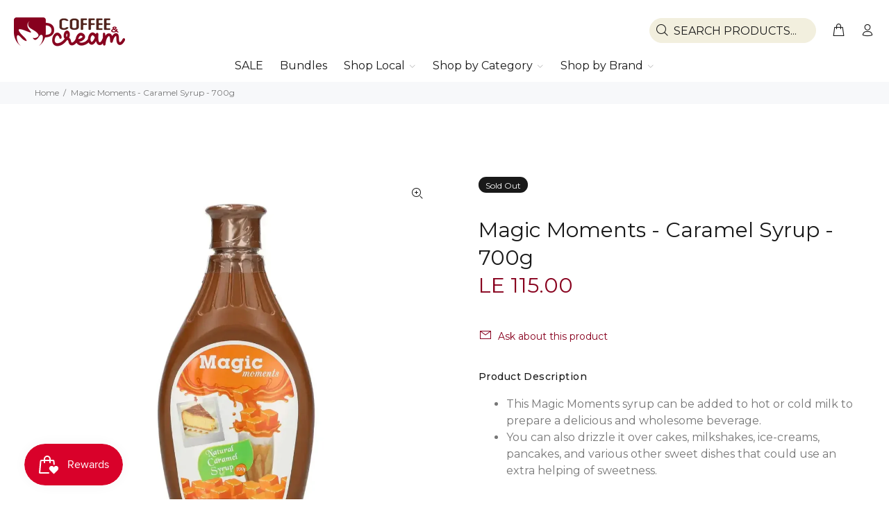

--- FILE ---
content_type: text/javascript
request_url: https://coffeeandcream.app/cdn/shop/t/9/assets/algolia_translations.s.min.js?v=129616158089460240991765722871
body_size: -361
content:
!function(t){"use strict";t.translations={search:"Current search",noCollectionFound:"No collection found",allProducts:"See all products",matching:"matching",sortBy:"Sorted by",relevance:"Relevance",outOf:"out of",resultsFound:"results found",oneResultFound:"1 result found",noResultFound:"No result found",addToCart:"Add to cart",searchForProduct:"Search for products",selectedFilter:"Selected filters",clearAll:"Clear all",noPageFound:"No page found",outOfStock:"Out of stock"},t.translation_helpers={no_result_for:function(t,n){return"No result for query "+n(t)},in:function(){return"in "+this.processingTimeMS/1e3+"s"},try_clear_or_change_input:function(t,n){var o=new RegExp(/<\/a>|<a[a-z "-=]*>/,"g"),e=t.match(o);return"Try "+n(e[0])+" clearing filters "+n(e[1])+" or "+n(e[2])+" changing your input "+n(e[3])},outOf:function(){return this.page*this.hitsPerPage+1+"-"+Math.min((this.page+1)*this.hitsPerPage,this.nbHits)+" out of"},by:function(t,n){return"by "+n(t)},translation:function(n,o){return t.translations[o(n)]}}}(window.algoliaShopify);

--- FILE ---
content_type: text/javascript
request_url: https://coffeeandcream.app/cdn/shop/t/9/assets/algolia_instant_search.s.min.js?v=11754083710123284401765722885
body_size: 2519
content:
!function(e){"use strict";var t=e.externals.instantsearch,s=e.externals.algoliasearch,a=e.externals.widgets.searchBox,n=e.externals.widgets.stats,i=e.externals.widgets.sortBy,r=e.externals.widgets.clearRefinements,c=e.externals.widgets.panel,o=e.externals.widgets.hits,l=e.externals.widgets.pagination,d=e.externals.widgets.configure,u=e.externals.connectors.connectCurrentRefinements,f=e.externals.aa,h=e.is_collection_results_page&&e.config.instant_search_enabled_on_collection;if(e.full_results||e.is_collection_results_page){if(e.full_results){if(!e.config.instant_search_enabled)return}else if(e.is_collection_results_page&&!e.config.instant_search_enabled_on_collection)return;var g=[],m=null,p=null,y=null;if(h){var _=window.location.pathname.match(/\/collections\/([^/]+)/i);y=Boolean(_)&&2===_.length?_[1]:null,m=e.config.collection_id_indexing?e.current_collection_id?'collection_ids:"'+e.current_collection_id+'"':null:'collections:"'+y+'"',g.push(m),p=e.config.collection_id_query_rules?e.current_collection_id:y}var v=null;e.config.stock_policy&&("allow"===e.config.stock_policy||("deny"===e.config.stock_policy?v="inventory_quantity > 0":"continue"===e.config.stock_policy&&(v="inventory_available:true")),v&&g.push(v));var w=h?e.config.collection_css_selector:e.config.results_selector,S=h&&e.collectionSortOrders?e.collectionSortOrders:e.sortOrders;w+=", .algolia-shopify-instantsearch";var q,b,x=["utm_source","utm_medium","utm_campaign","utm_term","utm_content"],k={colors:e.config.colors,distinct:Boolean(e.config.show_products),facets:{hidden:h&&e.collectionHiddenFacets?e.collectionHiddenFacets:e.hiddenFacets,shown:h&&e.collectionShownFacets?e.collectionShownFacets:e.shownFacets,list:h&&e.collectionFacets?e.collectionFacets:e.facets,widgets:h&&e.collectionFacetsWidgets?e.collectionFacetsWidgets:e.facetsWidgets},hitsPerPage:h&&e.config.collections_full_results_hits_per_page?e.config.collections_full_results_hits_per_page:e.config.products_full_results_hits_per_page,poweredBy:e.config.powered_by,search:t({searchClient:s(e.config.app_id,e.config.search_api_key),indexName:e.config.index_prefix+"products",routing:{stateMapping:(b=e.config.index_prefix+"products",{stateToRoute:function(e){var t=C(e[b]||{});return t.q=e[b].query,Object.assign({},q,t)},routeToState:function(e){q||(q=x.reduce(function(t,s){return t[s]=e[s],t},{}));var t={};return t[b]=C(e||{}),t[b].query=e.q,t}})},searchFunction:function(e){var t=e.getPage();e.setQueryParameter("highlightPreTag",'<span class="ais-highlight">'),e.setQueryParameter("highlightPostTag","</span>"),k.distinct&&e.setQueryParameter("distinct",!0),g.length&&e.setQueryParameter("filters",g.join(" AND ")),h&&(p?e.setQueryParameter("ruleContexts",[p.toString()]):e.setQueryParameter("ruleContexts",[])),e.setPage(t),e.search()}}),selector:w+", .algolia-shopify-instantsearch",sortOrders:S,storeName:e.storeName,templates:{currentItem:e.getTemplate("instant_search_current_refined_values_item"),empty:e.getTemplate("instant_search_no_result"),page:e.compileTemplate("instant_search"),product:e.getTemplate("instant_search_product"),stats:e.getTemplate("instant_search_stats"),style:e.compileTemplate("instant_search.css")}};k.search.client.addAlgoliaAgent("Shopify Integration"),e.instantsearch=k,k.poweredBy&&console.log("Algolia: Instant-Search");var L=e.assign({},e.helpers,e.translation_helpers);if(Object.keys(L).forEach(function(e){var t=L[e];k.search.templatesConfig.helpers[e]=t}),k.search.templatesConfig.compileOptions=e.hoganOptions,e.appendStyle(e.render(k.templates.style,{distinct:k.distinct,colors:k.colors})),h){if(0===document.querySelectorAll(e.config.collection_css_selector).length)throw new Error("Instant search CSS selector for collection page is incorrect\nFor more info see: https://www.algolia.com/doc/integration/shopify/advanced-customization/collection-search-page/#css-selector")}else if(0===document.querySelectorAll(e.config.results_selector).length)throw new Error("Instant search CSS selector is incorrect\nFor more info see: https://www.algolia.com/doc/integration/shopify/building-search-ui/instant-search/#css-selector");k.$results=document.querySelector(k.selector),k.$results.innerHTML=e.render(k.templates.page,{facets:k.facets.list,storeName:k.storeName,translations:e.translations,multipleSortOrders:S.length>1}),O(),window.addEventListener("resize",function(){O()}),k.search.addWidgets([{init:function(){var e=document.querySelector(".ais-facets-button");e.addEventListener("click",function(){var t=document.querySelector(".ais-facets");t.classList.contains("ais-facets__shown")?(e.textContent="Show filters",t.classList.remove("ais-facets__shown")):(e.textContent="Hide filters",t.classList.add("ais-facets__shown"))})}}]),k.search.addWidgets([d({hitsPerPage:k.hitsPerPage,clickAnalytics:!0,facetingAfterDistinct:Boolean(e.config.show_products)})]),k.search.addWidgets([a({container:".ais-search-box-container",placeholder:e.translations.searchForProduct,showReset:!1,showSubmit:!1})]),k.search.addWidgets([{init:function(e){k.poweredBy||(document.querySelector(".ais-algolia-icon").style.display="none"),document.querySelector(".ais-clear-input-icon").addEventListener("click",function(){e.helper.setQuery("").search();var t=document.querySelector(".ais-search-box--input");t.value="",t.focus()})},render:function(e){e.state.query?(document.querySelector(".ais-clear-input-icon").style.display="",document.querySelector(".ais-algolia-icon").style.display="none"):(k.poweredBy&&(document.querySelector(".ais-algolia-icon").style.display=""),document.querySelector(".ais-clear-input-icon").style.display="none")}}]),k.search.addWidgets([n({container:".ais-stats-container",templates:{text:k.templates.stats}})]),S.length>1&&k.search.addWidgets([i({container:".ais-sort-orders-container",items:k.sortOrders})]),k.search.addWidgets([{init:function(){document.querySelector(".ais-search-header .ais-change-display-block").addEventListener("click",function(){document.querySelector(".ais-change-display-block:not(.ais-change-display-selected)").classList.add("ais-change-display-selected"),document.querySelector(".ais-change-display-list.ais-change-display-selected").classList.remove("ais-change-display-selected"),document.querySelector(".ais-results-as-list").classList.replace("ais-results-as-list","ais-results-as-block")}),document.querySelector(".ais-search-header .ais-change-display-list").addEventListener("click",function(){document.querySelector(".ais-change-display-list:not(.ais-change-display-selected)").classList.add("ais-change-display-selected"),document.querySelector(".ais-change-display-block.ais-change-display-selected").classList.remove("ais-change-display-selected"),document.querySelector(".ais-results-as-block").classList.replace("ais-results-as-block","ais-results-as-list")})}}]);var F=k.facets.hidden.map(function(e){return e.name});k.search.addWidgets([{getConfiguration:function(){return{facets:F,disjunctiveFacets:F}},init:function(){}}]);var P=function(e){var t=k.facets.list.find(function(t){return t.name===e.label});return e.refinements.map(function(e){return'<li class="ais-current-refined-values--item">  <a '+function(e){return Object.keys(e).map(function(t){return"data-"+t+'="'+encodeURIComponent(e[t]||"")+'"'}).join(" ")}(e)+'    class="ais-current-refined-values--link">    <div>      <div class="ais-current-refined-values--label">'+t.title+"      </div>: "+e.label+"    </div>  </a></li>"}).join("")},I=u(function(t){var s=t.items,a=t.refine,n=t.widgetParams;n.container.innerHTML='<div class="ais-current-refined-values--header ais-facet--header ais-header">Selected filters</div><div class="ais-root ais-current-refined-values ais-facet">  <ul class="ais-current-refined-values--list">'+s.map(P).join("")+"  </ul></div>",Array.prototype.slice.call(n.container.querySelectorAll(".ais-current-refined-values--link")).forEach(function(t){t.addEventListener("click",function(t){var s=Object.keys(t.currentTarget.dataset).reduce(function(s,a){var n={};return n[a]=decodeURIComponent(t.currentTarget.dataset[a]),e.assign({},s,n)},{});a(s)})})}),W=function(e,t){return t.some(function(t){var s=e.state.isConjunctiveFacet(t.name)&&e.state.isFacetRefined(t.name),a=e.state.isDisjunctiveFacet(t.name)&&e.state.isDisjunctiveFacetRefined(t.name),n=e.state.isHierarchicalFacet(t.name)&&e.state.isHierarchicalFacetRefined(t.name),i=e.state.getNumericRefinements(t.name);return Object.keys(i).some(function(e){return i[e].length>0})||s||a||n})},j=c({hidden:function(e){return!W(e.helper,k.facets.list)}})(I),E=c({hidden:function(e){return!W(e.helper,k.facets.list)}})(r);k.search.addWidgets([E({container:document.querySelector(".ais-clear-refinements-container"),templates:{resetLabel:e.translations.clearAll}}),j({container:document.querySelector(".ais-current-refined-values-container")})]),k.facets.widgets.forEach(function(e){var t=c({hidden:function(t){var s,a,n,i,r,c=(s=t.results,a=e.params.attribute,n=s.facets.some(function(e){return e.name===a}),i=s.disjunctiveFacets.some(function(e){return e.name===a}),r=s.hierarchicalFacets.some(function(e){return e.name===a}),!(n||i||r)),o=c?"none":"",l=".ais-facet-"+encodeURIComponent(e.params.attribute).replace(/\./g,"\\.").replace(/\%/g,"\\%"),d=document.querySelector(l);return d&&(d.style.display=o),c}})(e.widget);k.search.addWidgets([t(e.params)])}),k.search.addWidgets([o({container:".ais-hits-container",templates:{empty:k.templates.empty,item:k.templates.product},transformItems:function(t){return t.map(function(t){return e.assign({},t,{_distinct:k.distinct,can_order:"shopify"!==t.inventory_management||"continue"===t.inventory_policy||t.inventory_quantity>0,translations:e.translations,queryID:t.__queryID,productPosition:t.__position,index:k.search.mainIndex.getIndexName()})})}})]),k.search.addWidgets([{init:function(){var t=document.querySelector(".ais-hits-container");t.addEventListener("click",function(s){var a,n=s.target;do{if(n.matches(".ais-hit")){a=n;break}n=n.parentNode}while(n&&n!==t);if(a){var i=a,r=i.dataset.handle,c=i.dataset.variantId,o=i.dataset.distinct,l="";if(h&&y&&(l="/collections/"+y),l=l+"/products/"+r,"true"!==o&&(l+="?variant="+c),e.config.analytics_enabled){var d={index:a.dataset.algoliaIndex,eventName:"click",queryID:a.dataset.algoliaQueryid,objectIDs:[a.dataset.algoliaObjectid],positions:[Number(a.dataset.algoliaPosition)]};f.clickedObjectIDsAfterSearch(d)}window.location.href=l}})}}]),k.search.addWidgets([{init:function(){var e=document.querySelector(".ais-hits-container");e.addEventListener("click",function(t){var s,a=t.target;do{if(a.matches(".ais-hit--cart-button")){s=a;break}a=a.parentNode}while(a&&a!==e);if(s){t.stopPropagation();var n=s.dataset.formId;n&&document.getElementById(n).submit()}})}}]),k.search.addWidgets([{init:function(e){var t=document.querySelector(".ais-hits-container");t.addEventListener("click",function(s){var a,n=s.target;do{if(n.matches(".ais-hit-empty--clear-filters")){a=n;break}n=n.parentNode}while(n&&n!==t);if(a){var i=e.helper;i.clearTags(),k.facets.list.forEach(function(e){i.clearRefinements(e.name)}),i.search()}}),t.addEventListener("click",function(s){var a,n=s.target;do{if(n.matches(".ais-hit-empty--clear-input")){a=n;break}n=n.parentNode}while(n&&n!==t);if(a){e.helper.setQuery("").search();var i=document.querySelector(".ais-search-box--input");i.value="",i.focus()}})}}]),k.search.addWidgets([l({container:".ais-pagination-container",padding:2,maxPages:20})]),k.search.start(),e.contentHide.parentNode.removeChild(e.contentHide)}function C(e){var t={};return Object.keys(e).forEach(function(s){"configure"!==s&&"query"!==s&&"q"!==s&&(t[s]=e[s])}),t}function O(){var e=k.$results.offsetWidth,t="lg";e<400?t="xs":e<800?t="sm":e<1200&&(t="md"),k.$results.classList.remove("ais-results-size-xs"),k.$results.classList.remove("ais-results-size-sm"),k.$results.classList.remove("ais-results-size-md"),k.$results.classList.remove("ais-results-size-lg"),k.$results.classList.add("ais-results-size-"+t)}}(window.algoliaShopify);

--- FILE ---
content_type: text/javascript
request_url: https://my.rtmark.net/p.js?f=sync&lr=1&partner=78679d6aec5b20ef7e1012ff88b8f58d1340a6d406130a11b358f14bfb740637
body_size: 213
content:
(function () {
	var retargetUrl = window.location.href;
	if (window.parent && window.location !== window.parent.location) {
		retargetUrl = window.parent.document.referrer;
	}
	const ticker = window.setInterval(function() {
		if (!window.document.body) {
			return;
		}
		clearInterval(ticker);

		var pixel = document.createElement('img');
		pixel.setAttribute(
			'style',
			'position: absolute; width: 1px; height: 1px; left: 0px; bottom: 0px; opacity: 0;',
		)
		pixel.src = 'https://my.rtmark.net/img.gif?f=sync&partner=78679d6aec5b20ef7e1012ff88b8f58d1340a6d406130a11b358f14bfb740637&ttl=&rurl=' + encodeURIComponent(retargetUrl);
		window.document.body.appendChild(pixel);
	}, 500);
})();


--- FILE ---
content_type: text/javascript
request_url: https://coffeeandcream.app/cdn/shop/t/9/assets/algolia_autocomplete.s.min.js?v=71949732486410543331765722867
body_size: 939
content:
!function(e){"use strict";if(e.config.autocomplete_enabled){var t=e.externals.algoliasearch,o=e.externals.autocomplete,n=e.externals.aa,i=t(e.config.app_id,e.config.search_api_key);i.addAlgoliaAgent("Shopify Integration");var a=function(){let e=[],t=[],o=Promise.resolve();return function(n,a,c=null){return function(l,s){(function(n){return Promise.resolve().then(()=>(e.length&&(o=i.search(e),e=[]),o)).then(e=>(e&&(t=e.results),t[n]))})(e.push({indexName:n.indexName,query:l,params:a})-1).then(e=>{var t=[];return t=c?c(e):e.hits,s(t,e)}).catch(e=>s([],e))}}}(),c={articles:{hitsPerPage:e.config.articles_autocomplete_hits_per_page,index:s("articles"),templates:{empty:e.compileTemplate("autocomplete_articles_empty"),hit:e.compileTemplate("autocomplete_article")}},pages:{hitsPerPage:e.config.pages_autocomplete_hits_per_page,index:s("pages"),templates:{empty:e.compileTemplate("autocomplete_pages_empty"),hit:e.compileTemplate("autocomplete_page")}},collections:{hitsPerPage:e.config.collections_autocomplete_hits_per_page,index:s("collections"),templates:{empty:e.compileTemplate("autocomplete_collections_empty"),hit:e.compileTemplate("autocomplete_collection")}},products:{distinct:e.config.show_products,hitsPerPage:e.config.products_autocomplete_hits_per_page,index:s("products"),templates:{empty:e.compileTemplate("autocomplete_products_empty"),footer:e.compileTemplate("autocomplete_footer"),hit:e.compileTemplate("autocomplete_product")}}};e.config.powered_by&&console.log("Algolia: Autocomplete"),e.appendStyle(e.render(e.compileTemplate("autocomplete.css"),{colors:e.config.colors}));var l=o(e.config.input_selector+", .algolia-shopify-autocomplete",{debug:e.config.autocomplete_debug,hint:!1,appendTo:"body",templates:{dropdownMenu:e.render(e.compileTemplate("autocomplete"),{storeName:e.storeName,with:{articles:e.config.index_articles,collections:e.config.index_collections,pages:e.config.index_pages,footer:e.config.instant_search_enabled&&e.config.autocomplete_see_all,poweredBy:e.config.powered_by,products:e.config.index_products}}),empty:"<div></div>"}},[e.config.index_collections&&r(c,"collections"),e.config.index_articles&&r(c,"articles"),e.config.index_pages&&r(c,"pages"),e.config.index_products&&r(c,"products")].filter(function(e){return Boolean(e)}));l.each(function(e){var t,o=l.eq(e).data("aaAutocomplete"),n="."+o.dropdown.cssClasses.prefix+"-"+o.dropdown.cssClasses.suggestion,i=o.dropdown._onSuggestionClick.bind(o.dropdown);o.dropdown.$menu.on("touchend",n,function(e){!1===t&&(e.preventDefault(),e.stopPropagation(),i.apply(this,arguments))}).on("touchmove",function(){t=!0}).on("touchstart",function(){t=!1})}),l.on("autocomplete:selected",function(t,o,i){if(e.config.analytics_enabled){var a={index:o._index,eventName:"click",queryID:o._queryID,objectIDs:[o.objectID],positions:[o._position]};n.clickedObjectIDsAfterSearch(a)}switch(i){case"products":var c=!e.config.show_products&&o.objectID!==o.id;window.location.href="/"+i+"/"+o.handle+(c?"?variant="+o.objectID:"");break;case"articles":window.location.href="/blogs/"+o.blog.handle+"/"+o.handle;break;default:window.location.href="/"+i+"/"+o.handle}}),l.on("autocomplete:redrawn",function(){var e,t=this;l.each(function(o,n){return n!==t||(e=o,!1)}),p(this,l.eq(e).data("aaAutocomplete"))}),window.addEventListener("resize",function(){l.each(function(e){p(this,l.eq(e).data("aaAutocomplete"))})})}function s(t){return i.initIndex(""+e.config.index_prefix+t)}function r(t,o){var n=t[o],i={empty:function(t){return e.render(n.templates.empty,e.assign({},t,{translations:e.translations}))},suggestion:function(t){return e.render(n.templates.hit,e.assign({_distinct:n.distinct},t,{translations:e.translations}))}};n.templates.footer&&(i.footer=function(t,o){return o.nbHits?o.nbHits<=n.hitsPerPage?null:e.config.instant_search_enabled&&e.config.autocomplete_see_all?e.render(n.templates.footer,{query:t.query,nbHits:o.nbHits,translations:e.translations,helpers:e.helpers}):null:null});var c=null;e.config.stock_policy&&"products"===o&&("allow"===e.config.stock_policy||("deny"===e.config.stock_policy?c="inventory_quantity > 0":"continue"===e.config.stock_policy&&(c="inventory_available:true")));var l={clickAnalytics:!0,hitsPerPage:n.hitsPerPage,highlightPreTag:'<span class="aa-highlight">',highlightPostTag:"</span>"};return n.distinct&&(l.distinct=!0),c&&(l.filters=c),{name:o,source:a(s(o),l,function(t){return t.hits.map(function(n,i){return e.assign({},n,{_position:i+1,_queryID:t.queryID,_index:e.config.index_prefix+o})})}),displayKey:"title",templates:i}}function p(e,t){if(t){var o=t.$node.get(0),n=t.dropdown.$menu.get(0),i=e.offsetWidth,a=document.body.clientWidth,c=e.getBoundingClientRect(),l={top:c.top+document.body.scrollTop,left:c.left+document.body.scrollLeft},s=l.left,r=a-i-s,p=l.top,d=e.offsetHeight,u=s<r?"left":"right",m=Math.min(s,r);4*m>a&&(u="left",m=Math.round(a/4));var g=a-2*m;i>=600&&(u="left",m=s,g=i),o.style.left="",o.style.right="",o.style.top=p+d+8+"px",o.style[u]=m+"px",o.style.width=g+"px";var f="lg";g<300?f="xs":g<600?f="sm":g<900&&(f="md"),n.classList.remove("aa-dropdown-menu-size-xs","aa-dropdown-menu-size-sm","aa-dropdown-menu-size-md","aa-dropdown-menu-size-lg","aa-dropdown-menu-size-lg"),n.classList.add("aa-dropdown-menu-size-"+f)}}}(window.algoliaShopify);

--- FILE ---
content_type: text/javascript; charset=utf-8
request_url: https://coffeeandcream.app/products/magic-moments-caramel-syrup-700g.js
body_size: 567
content:
{"id":7363356360844,"title":"Magic Moments - Caramel Syrup - 700g","handle":"magic-moments-caramel-syrup-700g","description":"\u003cul data-mce-fragment=\"1\"\u003e\n\u003cli data-mce-fragment=\"1\"\u003eThis Magic Moments syrup can be added to hot or cold milk to prepare a delicious and wholesome beverage.\u003c\/li\u003e\n\u003cli data-mce-fragment=\"1\"\u003eYou can also drizzle it over cakes, milkshakes, ice-creams, pancakes, and various other sweet dishes that could use an extra helping of sweetness.\u003c\/li\u003e\n\u003c\/ul\u003e","published_at":"2024-07-31T08:53:03+03:00","created_at":"2023-08-31T14:32:29+03:00","vendor":"Coffee \u0026 Cream","type":"","tags":["oos-police-hidden","out-of-stock"],"price":11500,"price_min":11500,"price_max":11500,"available":false,"price_varies":false,"compare_at_price":null,"compare_at_price_min":0,"compare_at_price_max":0,"compare_at_price_varies":false,"variants":[{"id":41701952913548,"title":"Default Title","option1":"Default Title","option2":null,"option3":null,"sku":"MA-2046-S","requires_shipping":true,"taxable":false,"featured_image":null,"available":false,"name":"Magic Moments - Caramel Syrup - 700g","public_title":null,"options":["Default Title"],"price":11500,"weight":0,"compare_at_price":null,"inventory_management":"shopify","barcode":"6223000228623","requires_selling_plan":false,"selling_plan_allocations":[]}],"images":["\/\/cdn.shopify.com\/s\/files\/1\/0600\/4418\/1644\/files\/magic_caramel.webp?v=1765719923"],"featured_image":"\/\/cdn.shopify.com\/s\/files\/1\/0600\/4418\/1644\/files\/magic_caramel.webp?v=1765719923","options":[{"name":"Title","position":1,"values":["Default Title"]}],"url":"\/products\/magic-moments-caramel-syrup-700g","media":[{"alt":"Order Magic Moments - Caramel Syrup - 700g for LE 115.00 at Coffee \u0026 Cream, All your coffee needs in one place. Shop Coffee, Beans, Ground Coffee, Instant Coffee, Creamers, Coffee Machines, Blenders, and more. 50+ Brands Monin, Lavazza, Starbucks, Nespres","id":24426633953420,"position":1,"preview_image":{"aspect_ratio":1.0,"height":1200,"width":1200,"src":"https:\/\/cdn.shopify.com\/s\/files\/1\/0600\/4418\/1644\/files\/magic_caramel.webp?v=1765719923"},"aspect_ratio":1.0,"height":1200,"media_type":"image","src":"https:\/\/cdn.shopify.com\/s\/files\/1\/0600\/4418\/1644\/files\/magic_caramel.webp?v=1765719923","width":1200}],"requires_selling_plan":false,"selling_plan_groups":[]}

--- FILE ---
content_type: text/javascript
request_url: https://coffeeandcream.app/cdn/shop/t/9/assets/theme.s.min.js?v=107945717460967306201765722878
body_size: 20263
content:
"use strict";var $document=$(document),$window=$(window),$body=$("body"),$html=$("html"),$ttPageContent=$("#tt-pageContent"),$ttFooter=$("footer"),$ttHeader=$("header"),$ttLeftColumnAside=$ttPageContent.find(".leftColumn.aside"),$ttFilterOptions=$ttPageContent.find(".tt-filters-options"),header_menu_timeout=200,header_menu_delay=200,$ttTopPanel=$(".tt-top-panel"),$stucknav=$ttHeader.find(".tt-stuck-nav"),$ttDesctopMenu=$ttHeader.find(".tt-desctop-menu"),$ttDesctopParentMenu=$ttHeader.find(".tt-desctop-parent-menu"),$ttMobileParentMenu=$ttHeader.find(".tt-mobile-parent-menu"),$ttMobileParentMenuChildren=$ttMobileParentMenu.children(),$ttStuckParentMenu=$ttHeader.find(".tt-stuck-parent-menu"),$ttSearchObj=$ttHeader.find(".tt-search"),$ttDesctopParentSearch=$ttHeader.find(".tt-desctop-parent-search"),$ttMobileParentSearch=$ttHeader.find(".tt-mobile-parent-search"),$ttStuckParentSearch=$ttHeader.find(".tt-stuck-parent-search"),$ttcartObj=$ttHeader.find(".tt-cart"),$ttDesctopParentCart=$ttHeader.find(".tt-desctop-parent-cart"),$ttMobileParentCart=$ttHeader.find(".tt-mobile-parent-cart"),$ttStuckParentCart=$ttHeader.find(".tt-stuck-parent-cart"),$ttAccountObj=$ttHeader.find(".tt-account"),$ttDesctopParentAccount=$ttHeader.find(".tt-desctop-parent-account"),$ttMobileParentAccount=$ttHeader.find(".tt-mobile-parent-account"),$ttStuckParentAccount=$ttHeader.find(".tt-stuck-parent-account"),$ttMultiObj=$ttHeader.find(".tt-multi-obj"),$ttDesctopParentMulti=$ttHeader.find(".tt-desctop-parent-multi"),$ttMobileParentMulti=$ttHeader.find(".tt-mobile-parent-multi"),$ttStuckParentMulti=$ttHeader.find(".tt-stuck-parent-multi"),blocks={ttCalendarDatepicker:$ttPageContent.find(".calendarDatepicker"),ttSliderBlog:$ttPageContent.find(".tt-slider-blog"),ttSlickMain:$ttPageContent.find(".tt-slick-main"),ttSliderBlogSingle:$ttPageContent.find(".tt-slider-blog-single"),ttVideoBlock:$(".tt-video-block"),ttBlogMasonry:$ttPageContent.find(".tt-blog-masonry"),ttPortfolioMasonry:$ttPageContent.find(".tt-portfolio-masonry"),ttProductMasonry:$ttPageContent.find(".tt-product-listing-masonry"),ttInputCounter:$(".tt-input-counter"),ttCollapseBlock:$(".tt-collapse-block"),modalVideoProduct:$("#modalVideoProduct"),modalAddToCart:$("#modalAddToCartProduct"),ttMobileProductSlider:$(".tt-mobile-product-slider"),ttCollapse:$ttPageContent.find(".tt-collapse"),ttProductListing:$ttPageContent.find(".tt-product-listing"),ttBtnColumnClose:$ttLeftColumnAside.find(".tt-btn-col-close"),ttBtnToggle:$ttFilterOptions.find(".tt-btn-toggle a"),ttBtnAddProduct:$ttPageContent.find(".tt_product_showmore"),ttProductItem:$ttPageContent.find(".tt-product, .tt-product-design02"),ttProductDesign02:$ttPageContent.find(".tt-product-design02"),ttProductDesign01:$ttPageContent.find(".tt-product"),ttFilterDetachOption:$ttLeftColumnAside.find(".tt-filter-detach-option"),ttFilterSort:$ttFilterOptions.find(".tt-sort"),ttShopCart:$ttPageContent.find(".tt-shopcart-table, .tt-shopcart-table-02"),ttSliderLookbook:$ttPageContent.find(".tt-slider-lookbook"),ttPortfolioContent:$ttPageContent.find(".tt-portfolio-content"),ttLookbook:$ttPageContent.find(".tt-lookbook"),ttAirSticky:$ttPageContent.find(".airSticky"),ttfooterMobileCollapse:$ttFooter.find(".tt-collapse-title"),ttBackToTop:$(".tt-back-to-top"),ttHeaderDropdown:$ttHeader.find(".tt-dropdown-obj"),mobileMenuToggle:$(".tt-menu-toggle"),ttCarouselProducts:$(".tt-carousel-products"),ttItemsCategories:$ttPageContent.find(".tt-items-categories"),ttDotsAbsolute:$ttPageContent.find(".tt-dots-absolute"),ttAlignmentImg:$ttPageContent.find(".tt-alignment-img"),ttProductSingleBtnZomm:$ttPageContent.find(".tt-product-single-img .tt-btn-zomm"),ttRevolutionPromo:$ttPageContent.find(".tt-revolution-promo")},ttwindowWidth=window.innerWidth||$window.width();if(blocks.ttRevolutionPromo.length&&(setTimeout(function(){blocks.ttRevolutionPromo.fadeTo("90",1)},2300),blocks.ttRevolutionPromo.on("click",".tt-btn-close",function(){$(this).closest(".tt-revolution-promo").hide()})),blocks.ttItemsCategories.length&&ttItemsCategories(),blocks.modalAddToCart.length&&modalAddToCart(),$(".mainmenumob-js").length&&$(".mainmenumob-js").initMM({enable_breakpoint:!0,mobile_button:!0,breakpoint:1025,menu_class:"mobile-main-menu",close_button_name:b_close,back_button_name:b_back}),$ttTopPanel.length&&ttTopPanel(),blocks.ttBackToTop.length&&ttBackToTop(),$ttLeftColumnAside&&blocks.ttBtnColumnClose&&blocks.ttBtnToggle&&ttToggleCol(),blocks.ttCollapse.length&&ttCollapse(),blocks.modalVideoProduct.length&&ttVideoPopup(),blocks.ttCalendarDatepicker.length&&blocks.ttCalendarDatepicker.datepicker(),blocks.ttVideoBlock.length&&ttVideoBlock(),-1!==getInternetExplorerVersion()&&$html.addClass("ie"),blocks.ttInputCounter.length&&ttInputCounter(),initStuck(),$ttDesctopParentSearch.length&&mobileParentSearch(),$ttcartObj.length&&mobileParentCart(),$ttDesctopParentAccount.length&&mobileParentAccount(),$ttDesctopParentMulti.length&&mobileParentMulti(),(blocks.ttProductDesign01.length||$(".tt-product-single-info").length)&&ttProductHover(),blocks.ttfooterMobileCollapse.length&&ttFooterCollapse(),blocks.ttLookbook.length&&ttLookbook(ttwindowWidth),blocks.ttShopCart.length&&ttShopCart(ttwindowWidth),blocks.ttCarouselProducts.length&&blocks.ttCarouselProducts.each(function(){var t=$(this),e=$(this).data("item");t.slick({dots:!1,arrows:!0,infinite:!0,speed:300,slidesToShow:e||4,slidesToScroll:e||4,adaptiveHeight:!0,responsive:[{breakpoint:1025,settings:{slidesToShow:3,slidesToScroll:3}},{breakpoint:791,settings:{slidesToShow:2,slidesToScroll:2}}]})}),blocks.ttSliderLookbook.length&&blocks.ttSliderLookbook.slick({dots:!0,arrows:!0,infinite:!0,speed:300,slidesToShow:1,adaptiveHeight:!0}),$(document).ready(function(){function t(){$(window).unbind("resize.ttmobpr"),blocks.ttMobileProductSlider.on("init",function(t,e){t=new CustomEvent("mobile-slider-initialized",{detail:$(this)});window.dispatchEvent(t)});var t="true"==blocks.ttMobileProductSlider.attr("data-slickdots");blocks.ttMobileProductSlider.slick({lazyLoad:"progressive",dots:t,arrows:!0,infinite:!1,speed:300,slidesToShow:1,slidesToScroll:1,adaptiveHeight:!0})}blocks.ttMobileProductSlider.length&&($(window).width()<576?t():$(window).bind("resize.ttmobpr",t))}),blocks.ttSlickMain.length&&blocks.ttSlickMain.slick({dots:!0,arrows:!0,infinite:!0,speed:300,slidesToShow:1,adaptiveHeight:!0,responsive:[{breakpoint:1025,settings:{dots:!1}}]}),blocks.ttSliderBlog.length&&blocks.ttSliderBlog.slick({dots:!1,arrows:!0,infinite:!0,speed:300,slidesToShow:1,adaptiveHeight:!0}),blocks.ttSliderBlogSingle.length){blocks.ttSliderBlogSingle.slick({dots:!1,arrows:!1,infinite:!0,speed:300,slidesToShow:1,adaptiveHeight:!0});var ttSlickQuantity=$(".tt-slick-quantity");ttSlickQuantity.length&&(ttSlickQuantity.find(".total").html(blocks.ttSliderBlogSingle.slick("getSlick").slideCount),blocks.ttSliderBlogSingle.on("afterChange",function(t,e,n){var i=$(".slick-current").attr("data-slick-index");i++,ttSlickQuantity.find(".account-number").html(i)}));var ttSlickButton=$(".tt-slick-button");ttSlickButton.length&&(ttSlickButton.find(".slick-next").click(function(){blocks.ttSliderBlogSingle.slick("slickNext")}),ttSlickButton.find(".slick-prev").click(function(){blocks.ttSliderBlogSingle.slick("slickPrev")}))}blocks.ttPortfolioContent.length&&is_touch_device()&&ttPortfolioContentMobile(),blocks.ttDotsAbsolute.length&&ttSlickDots(),blocks.ttAirSticky.length&&ttAirSticky(ttwindowWidth),blocks.ttHeaderDropdown.length&&ttHeaderDropdown(),blocks.ttProductSingleBtnZomm.length&&ttProductSingleBtnZomm(),$window.on("load",function(){var t=window.innerWidth||$window.width();$body.length&&$body.addClass("loaded"),$ttFilterOptions.length&&ttFilterLayout(t),blocks.ttProductItem.length&&ttProductSmall(t),blocks.ttProductDesign02.length&&ttOverflowProduct(),blocks.ttAlignmentImg.length&&alignmentArrowValue(),blocks.ttProductMasonry.length&&gridProductMasonr(),blocks.ttBlogMasonry.length&&gridGalleryMasonr(),blocks.ttPortfolioMasonry.length&&(gridPortfolioMasonr(),initPortfolioPopup())});var ttCachedWidth=$window.width();$window.on("resize",function(){var t=$window.width();if(t!==ttCachedWidth){ttCachedWidth=t;var e=window.innerWidth||$window.width();blocks.ttShopCart.length&&ttShopCart(e),$ttFilterOptions.length&&ttFilterLayout(e),blocks.ttProductItem.length&&ttProductSmall(),blocks.ttProductDesign02.length&&ttOverflowProduct(),blocks.ttPortfolioContent.length&&is_touch_device()&&ttPortfolioContentMobile(),blocks.ttAirSticky.length&&ttAirSticky(e),$ttLeftColumnAside.hasClass("column-open")&&$ttLeftColumnAside.length&&$ttLeftColumnAside.find(".tt-btn-col-close a").trigger("click"),$ttDesctopParentSearch.length&&mobileParentSearch(),$ttcartObj.length&&mobileParentCart(),$ttDesctopParentAccount.length&&mobileParentAccount(),$ttDesctopParentMulti.length&&mobileParentMulti(),blocks.ttDotsAbsolute.length&&ttSlickDots(),blocks.ttAlignmentImg.length&&alignmentArrowValue()}});var cssFix=function(){var t=navigator.userAgent.toLowerCase(),e=function(e){return-1!=t.indexOf(e)};$html.addClass([!/opera|webtv/i.test(t)&&/msie (\d)/.test(t)?"ie ie"+RegExp.$1:e("firefox/2")?"gecko ff2":e("firefox/3")?"gecko ff3":e("gecko/")?"gecko":e("opera/9")?"opera opera9":/opera (\d)/.test(t)?"opera opera"+RegExp.$1:e("konqueror")?"konqueror":e("applewebkit/")?"webkit safari":e("mozilla/")?"gecko":"",e("x11")||e("linux")?" linux":e("mac")?" mac":e("win")?" win":""].join(""))}();function ttTopPanel(){$ttTopPanel.on("click",function(t){t.preventDefault;var e=t.target;$(".tt-btn-close").is(e)&&$(this).slideUp(200)})}function ttItemsCategories(){blocks.ttItemsCategories.hover(function(){$(this).toggleClass("active")})}function ttHeaderDropdown(){$(".header-popup-bg").length||$body.append('<div class="header-popup-bg"></div>'),$("header").on("click",".tt-dropdown-obj",function(t){var e,n=window.innerWidth||$window.width(),i=$(this),o=t.target,a=$(".tt-search"),s=a.find(".tt-search-input");if(i.hasClass("tt-search")&&$(".tt-dropdown-toggle").is(o)&&($("body").addClass("tt-open-search"),i.addClass("active"),setTimeout(function(){s.focus()},150)),a.find(".tt-btn-close").is(o))return $("body").removeClass("tt-open-search"),i.removeClass("active"),s.blur(),!1;function r(){return $(".tt-dropdown-obj.active").removeClass("active"),$(".tt-dropdown-obj.activetoview").length&&setTimeout(function(){$(".tt-dropdown-obj.activetoview").removeClass("activetoview")},200),$body.removeClass("tt-popup-dropdown"),!1}!$(this).hasClass("tt-search")&&$(".tt-dropdown-toggle").is(o)&&(n<=1024?(e=i,$("header").find(".tt-dropdown-obj.active").removeClass("active"),e.toggleClass("activetoview"),setTimeout(function(){e.toggleClass("active").find(".tt-dropdown-menu").removeAttr("style"),$body.toggleClass("tt-popup-dropdown"),$("header .tt-cart .tt-dropdown-menu").perfectScrollbar().addClass("perfectScrollbar")},50)):function(e){var n=e,i=t.target;if(n.hasClass("active"))return n.toggleClass("active").find(".tt-dropdown-menu").slideToggle(200),void n.find(".ps-container").removeAttr("style");$(".tt-desktop-header .tt-dropdown-obj").each(function(){var t=$(this);t.hasClass("active")&&t.removeClass("active").find(".tt-dropdown-menu").css("display","none")}),$(".tt-dropdown-toggle").is(i)&&function(t){t.toggleClass("active").find(".tt-dropdown-menu").slideToggle(200)}(n);if(n.hasClass("tt-cart")){$.fn.getRealDimensions=function(t){var e=$(this);if(0==e.length)return!1;var n=e.clone().show().css("visibility","hidden").insertAfter(e),i={width:t?n.outerWidth():n.innerWidth(),height:t?n.outerHeight():n.innerHeight(),offsetTop:n.offset().top,offsetLeft:n.offset().left};return n.remove(),i};var o=$(".tt-cart-content").getRealDimensions().height,a=window.innerHeight,s=o+$(".tt-desktop-header").height(),r=$(".tt-stuck-nav");if(r.hasClass("stuck"))var l=a-r.height();else l=a-$(".tt-desktop-header").height();a<=s&&$("header .tt-dropdown-menu .tt-cart-layout").css({height:l+"px"}).perfectScrollbar().addClass("perfectScrollbar"),$(window).resize(debouncer(function(t){$(".tt-cart").hasClass("active")&&$(".tt-cart .tt-dropdown-toggle").trigger("click")}))}}(i)),$(document).mouseup(function(t){var e=window.innerWidth||$window.width();i.is(t.target)||0!==i.has(t.target).length||i.each(function(){i.hasClass("active")&&i.hasClass("tt-search")&&a.find(".tt-btn-close").trigger("click"),i.hasClass("active")&&!i.hasClass("tt-search")&&(e<=1024?r():$(".tt-dropdown-obj").each(function(){$(this).hasClass("active")&&$(this).removeClass("active").find(".tt-dropdown-menu").css("display","none")}))}),i.find(".tt-mobile-add .tt-close").is(t.target)&&r()})})}function ttBackToTop(){blocks.ttBackToTop.on("click",function(t){return $("html, body").animate({scrollTop:0},500),!1}),$window.scroll(function(){$window.scrollTop()>500?blocks.ttBackToTop.stop((!0).false).addClass("tt-show"):blocks.ttBackToTop.stop((!0).false).removeClass("tt-show")})}function modalAddToCart(){blocks.modalAddToCart.on("click",".btn-close-popup",function(t){return $(this).closest(".modal-content").find(".modal-header .close").trigger("click"),!1})}function ttFooterCollapse(){blocks.ttfooterMobileCollapse.on("click",function(t){t.preventDefault,$(this).toggleClass("tt-open")})}function ttSlickDots(){blocks.ttDotsAbsolute.each(function(){var t=$(this).find(".slick-dots");if(t.is(":visible")){var e=t.closest("[class ^= container]");e.length&&e.css({paddingBottom:parseInt(t.height(),10)+parseInt(t.css("marginTop"),10)})}})}function ttProductHover(){$document.on("mouseenter mouseleave","#tt-pageContent .tt-product",function(t){if($(".tt-product-listing").length&&$(".tt-product-listing").hasClass("tt-col-one"))return!1;var e=$(this),n=window.innerWidth,i=e.find(".tt-description"),o=e.find(".tt-product-inside-hover"),a=parseInt(o.height())+3,s=e.find(".tt-countdown_box");t.target;if(e.hasClass("product-nohover"))return!1;"mouseenter"===t.type&&n>1024?(e.stop().css({height:e.innerHeight()}).addClass("hovered"),i.stop().animate({top:"-"+a},200),o.stop().animate({opacity:1},400),s.stop().animate({bottom:a},200)):"mouseleave"===t.type&&t.relatedTarget&&n>1024&&(e.stop().removeClass("hovered").removeAttr("style"),i.stop().animate({top:"0"},200,function(){$(this).removeAttr("style")}),o.stop().animate({opacity:0},100,function(){$(this).removeAttr("style")}),s.stop().animate({bottom:0},200,function(){$(this).removeAttr("style")}))})}function ttShopCart(t){var e=blocks.ttShopCart.find(".detach-quantity-desctope"),n=blocks.ttShopCart.find(".detach-quantity-mobile");t<=789?e.each(function(){var t=$(this).find(".tt-input-counter").detach().get(0);$(this).closest("tr").find(".detach-quantity-mobile").append(t)}):n.each(function(){var t=$(this).find(".tt-input-counter").detach().get(0);$(this).closest("tr").find(".detach-quantity-desctope").append(t)})}function ttProductSmall(){var t=parseInt(blocks.ttProductItem.width(),10),e=$(".tt-product, .tt-product-design02");t<=210?e.addClass("tt-small"):e.removeClass("tt-small")}function debouncer(t,e){var n;e=e||500;return function(){var i=this,o=arguments;clearTimeout(n),n=setTimeout(function(){t.apply(i,Array.prototype.slice.call(o))},e)}}function alignmentArrowValue(){if(!$ttPageContent.find(".tt-alignment-img").length)return!1;(window.innerWidth||$window.width())>1024?setTimeout(function(){$ttPageContent.find(".tt-alignment-img").each(function(){$(this).find(".slick-arrow").removeAttr("style")})},225):setTimeout(function(){$ttPageContent.find(".tt-alignment-img").each(function(){var t=$(this),e=t.find(".slick-arrow");if(0!=t.find(".tt-image-box").length&&0!=e.length){var n=t.find(".tt-image-box").first();e.css({top:n.findHeight()-e.findHeight()-parseInt(t.css("marginTop"),10)+"px"}),t.find(".tt-product").length&&ttProductSmall()}})},225)}function ttLookbook(t){$(".tt-lookbook-popup").length||$body.append('<div class="tt-lookbook-popup"><div class="tt-lookbook-container"></div></div>');var e="ontouchstart"in window?"click":"mouseenter";function n(t,e){var n=$(t),i=(e.target,$(".tt-hotspot"),window.innerWidth||$window.width()),o=$(".tt-btn").innerHeight()/2,a=$(".tt-hotspot-content").innerWidth();function s(t,e,o){i/2<o?function(t){$(".tt-lookbook-popup").css({top:e,left:t,display:"block"},300).animate({marginLeft:"26px",opacity:1},300)}(o-a-7):function(t){$(".tt-lookbook-popup").css({top:e,left:t,display:"block"}).animate({marginLeft:"-26px",opacity:1})}(o+45),$(".tt-lookbook-popup").find(".tt-lookbook-container").append(t),n.addClass("active").siblings().removeClass("active")}if(i<=789?function(t){var e=t.attr("data-top")+"%",n=t.attr("data-left")+"%";t.find(".tt-btn").css({top:e,left:n}),t.css({top:"0px",left:"0px",width:"100%",height:"100%"}),t.addClass("active").siblings().removeClass("active"),t.find(".tt-content-parent").fadeIn(200)}(n):function(t){if(t.hasClass("active"))return;var e=t.offset().top+o,n=t.offset().left,a=t.find(".tt-hotspot-content").detach();$(".tt-lookbook-container").children().size()>0&&(i<=789?l():r());s(a,e,n)}(n),i<=789){if($(".tt-btn-close").is(e.target))return e.preventDefault(),l(),!1;$(".tt-hotspot").is(e.target)&&l(),$(document).mouseup(function(t){$(".tt-lookbook-popup").is(t.target)||0!==$(".tt-lookbook-popup").has(t.target).length||$(".tt-hotspot").is(t.target)||0!==$(".tt-hotspot").has(t.target).length||r()})}function r(){var t=$(".tt-lookbook-popup").removeAttr("style").find(".tt-hotspot-content").detach();$(".tt-hotspot.active").removeClass("active").find(".tt-content-parent").append(t)}function l(){if($(".tt-lookbook-container").is(":has(div)")){var t=$(".tt-lookbook-container").find(".tt-hotspot-content").detach();$(".tt-hotspot.active").find(".tt-content-parent").append(t)}$(".tt-lookbook").find(".tt-hotspot.active").each(function(t){var e=$(this),n=e.attr("data-top")+"%",i=e.attr("data-left")+"%";e.removeClass("active").removeAttr("style").css({top:n,left:i}).find(".tt-btn").removeAttr("style").next().removeAttr("style")})}i>789&&$(document).mouseup(function(t){window.innerWidth||$window.width();if($(".tt-btn-close").is(t.target))return r(),!1;$(".tt-lookbook-popup").is(t.target)||0!==$(".tt-lookbook-popup").has(t.target).length||$(".tt-hotspot").is(t.target)||0!==$(".tt-hotspot").has(t.target).length||r()}),$(window).resize(debouncer(function(t){(window.innerWidth||$window.width())<=789?l():(r(),$(".tt-hotspot").find(".tt-content-parent").each(function(){var t=$(this);if("block"==t.css("display")){var e=t.closest(".tt-hotspot"),n=e.attr("data-top")+"%",i=e.attr("data-left")+"%";t.removeAttr("style").prev().removeAttr("style"),e.removeAttr("style").css({top:n,left:i})}}))}))}blocks.ttLookbook.on(e,".tt-hotspot",function(t){$(this).hasClass("emptycontent")?function(t,e){var i=$(t),o="/products/"+$(t).attr("data-prhandle")+"?view=getproductlookbook";i.removeClass("emptycontent");var a={type:"get",url:o,success:function(o){i.find(".tt-content-parent").append(o),setTimeout(n(t,e),200)}};jQuery.ajax(a)}(this,t):n(this,t)})}function ttOverflowProduct(){blocks.ttProductDesign02.hover(function(){if($(".tt-product-listing").length&&$(".tt-product-listing").hasClass("tt-col-one"))return!1;if(!(window.innerWidth<1024)){var t=$(this).find(".tt-image-box").height(),e=$(this).find(".tt-description");t>e.height()+25||($(this).addClass("tt-small"),e.height(t).perfectScrollbar())}},function(){window.innerWidth<1024||$(this).removeClass("tt-small").find(".tt-description").removeAttr("style").perfectScrollbar("destroy")})}function ttReinitflowProduct(){window.innerWidth<1024||0==$ttPageContent.find(".tt-product-design02").length||$ttPageContent.find(".tt-product-design02").each(function(){$(this).perfectScrollbar("destroy");var t=$(this).find(".tt-image-box").height(),e=$(this).find(".tt-description");t>e.height()+25||($(this).addClass("tt-small"),e.height(t).perfectScrollbar())})}function ttPortfolioContentMobile(){blocks.ttPortfolioContent.on("click","figure img",function(){$(this).closest(".tt-portfolio-content").find("figure").removeClass("gallery-click"),$(this).closest("figure").addClass("gallery-click")})}function ttToggleCol(){var t=$ttLeftColumnAside.find(".tt-btn-col-close a");$(".tt-btn-toggle").on("click",function(e){e.preventDefault();var n=$body.scrollTop()||$html.scrollTop();$ttLeftColumnAside.toggleClass("column-open"),!$ttLeftColumnAside.find(".ttpricefilter-js").length&&$ttLeftColumnAside.perfectScrollbar(),$body.css("top",-n).addClass("no-scroll").append('<div class="modal-filter"></div>');var i=$(".modal-filter").fadeTo("fast",1);return i.length&&i.click(function(){t.trigger("click")}),!1}),blocks.ttBtnColumnClose.on("click",function(t){t.preventDefault(),$ttLeftColumnAside.removeClass("column-open"),!$ttLeftColumnAside.find(".ttpricefilter-js").length&&$ttLeftColumnAside.perfectScrollbar("destroy");var e=-1*parseInt($body.css("top").replace("px",""),10);$body.removeAttr("style").removeClass("no-scroll").scrollTop(e),$html.removeAttr("style").scrollTop(e),$(".modal-filter").unbind().remove()})}function getInternetExplorerVersion(){var t=-1;if("Microsoft Internet Explorer"===navigator.appName){var e=navigator.userAgent;null!=new RegExp("MSIE ([0-9]{1,}[.0-9]{0,})").exec(e)&&(t=parseFloat(RegExp.$1))}else if("Netscape"===navigator.appName){e=navigator.userAgent;null!=new RegExp("Trident/.*rv:([0-9]{1,}[.0-9]{0,})").exec(e)&&(t=parseFloat(RegExp.$1))}return t}function is_touch_device(){return!!("ontouchstart"in window)||!!("onmsgesturechange"in window)}function ttVideoBlock(){$(".tt-video-block").on("click",function(t){t.preventDefault();var e=$(this).find(".movie")[0];e.paused?(e.play(),$(this).addClass("play")):(e.pause(),$(this).removeClass("play"))})}function gridGalleryMasonr(){var t=blocks.ttBlogMasonry.find(".tt-blog-init").isotope({itemSelector:".element-item",layoutMode:"masonry"});t.imagesLoaded().progress(function(){t.isotope("layout").addClass("tt-show")});var e=blocks.ttBlogMasonry.find(".tt-filter-nav");if(e.length){var n={ium:function(){return $(this).find(".name").text().match(/ium$/)}};e.on("click",".button",function(){var e=$(this).attr("data-filter");e=n[e]||e,t.isotope({filter:e}),$(this).addClass("active").siblings().removeClass("active")})}}function gridProductMasonr(){var t=blocks.ttProductMasonry.find(".tt-product-init").isotope({itemSelector:".element-item",layoutMode:"masonry"});t.imagesLoaded().progress(function(){t.isotope("layout")});var e=blocks.ttProductMasonry.find(".tt-filter-nav");if(e.length){var n={ium:function(){return $(this).find(".name").text().match(/ium$/)}};e.on("click",".button",function(){var e=$(this).attr("data-filter");e=n[e]||e,t.isotope({filter:e}),$(this).addClass("active").siblings().removeClass("active")})}}function ttCollapse(){var t=blocks.ttCollapse,e=t.find(".tt-collapse-title"),n=t.find(".tt-collapse-content");t.each(function(){$(this).hasClass("open")?$(this).find(n).slideDown():$(this).find(n).slideUp()}),e.on("click",function(t){t.preventDefault();var e=$(this).parent(),n=$(this).next(".tt-collapse-content");e.hasClass("open")?(e.removeClass("open"),n.slideUp(300)):(e.addClass("open"),n.slideDown(300))})}function ttFilterLayout(t){if($(".tt-product-listing").hasClass("only-row"))return!1;function e(){if(!blocks.ttFilterDetachOption.find(".filters-row-select").length)return!1;var t=blocks.ttFilterSort.find("select").detach();blocks.ttFilterDetachOption.find(".filters-row-select").append(t)}function n(){if(!blocks.ttFilterDetachOption.find(".filters-row-select").length)return!1;var t=blocks.ttFilterDetachOption.find(".filters-row-select select").detach();blocks.ttFilterSort.append(t)}$ttFilterOptions.hasClass("desctop-no-sidebar")&&!$ttFilterOptions.hasClass("filters-detach-mobile")&&(t<=1024?e():n()),$ttFilterOptions.hasClass("filters-detach-mobile")&&(t<=1024?e():n()),$ttFilterOptions.hasClass("desctop-no-sidebar")||(t<=1024?e():n()),blocks.ttProductListing.removeClassFirstPart("tt-col-*");var i=$ttFilterOptions.find(".tt-quantity"),o=blocks.ttProductListing.find(".tt-col-item:first"),a=function(){if(i.length&&o.length)return parseInt(o.css("flex").replace("0 0","").replace("%",""),10)||parseInt(o.css("max-width"),10)}();function s(e,n){t<=1024?function(t,e){t.find(".tt-show").removeClass("tt-show"),t.find(".tt-show-siblings").removeClass("tt-show-siblings");var n=t.find(e);if(n.addClass("tt-show"),n.prev().addClass("tt-show-siblings"),"false"==$(".tt-product-listing").data("onerow"))return!1;$(".tt-col-one").addClass("tt-show-siblings");var i=t.find(".active").data("value");$(".tt-product-listing").addClass(i)}(e,n):function(t,e){t.find(".tt-show").removeClass("tt-show"),t.find(".tt-show-siblings").removeClass("tt-show-siblings");var n=t.find(e);n.addClass("tt-show"),n.next().addClass("tt-show-siblings"),n.prev().addClass("tt-show-siblings"),1===$(".tt-quantity .tt-show-siblings").length&&t.find(".tt-show-siblings").prev().addClass("tt-show-siblings");if(!Boolean($(".tt-product-listing").data("onerow")))return!1;$(".tt-col-one").addClass("tt-show-siblings");var i=t.find(".active").data("value");$(".tt-product-listing").addClass(i)}(e,n),0!=e.find(".active").length&&e.find(".active").hasClass("tt-show-siblings")||e.find(n).addClass("active").siblings().removeClass("active")}16==a?s(i,".tt-col-six"):25==a?s(i,".tt-col-four"):33==a?s(i,".tt-col-three"):50==a?s(i,".tt-col-two"):100==a&&s(i,".tt-col-one"),$("body").on("click",".tt-filters-options a",function(t){t.preventDefault(),i.find("a").removeClass("active");var e=$(this).addClass("active").attr("data-value");$ttPageContent.find(".tt-product-listing").removeClassFirstPart("tt-col-*").addClass(e),ttProductSmall(),initImagesSize()})}function gridPortfolioMasonr(){var t=blocks.ttPortfolioMasonry.find(".tt-portfolio-content").isotope({itemSelector:".element-item",layoutMode:"masonry"});t.imagesLoaded().progress(function(){t.isotope("layout").addClass("tt-show")});var e=blocks.ttPortfolioMasonry.find(".tt-filter-nav");if(e.length){var n={ium:function(){return $(this).find(".name").text().match(/ium$/)}};e.on("click",".button",function(){var e=$(this).attr("data-filter");e=n[e]||e,t.isotope({filter:e}),$(this).addClass("active").siblings().removeClass("active")})}}function initPortfolioPopup(){$ttPageContent.find(".tt-portfolio-masonry .tt-btn-zomm").magnificPopup({type:"image",gallery:{enabled:!0}})}function ttInputCounter(){blocks.ttInputCounter.find(".minus-btn, .plus-btn").click(function(t){var e=$(this).parent().find("input"),n=parseInt(e.val(),10)+parseInt("plus-btn"===t.currentTarget.className?1:-1,10);e.val(n).change()}),blocks.ttInputCounter.find("input").change(function(){var t=$(this),e=parseInt(t.val(),10),n=parseInt(t.attr("size"),10);e=Math.min(e,n),e=Math.max(e,1),t.val(e)}).on("keypress",function(t){13===t.keyCode&&t.preventDefault()})}function ttVideoPopup(){blocks.modalVideoProduct.on("show.bs.modal",function(t){var e=$(t.relatedTarget),n=e.attr("data-value"),i=e.attr("data-poster"),o=e.attr("data-type");"youtube"!==o&&"vimeo"!==o&&void 0!==o||$('<iframe src="'+n+'" allowfullscreen></iframe>').appendTo($(this).find(".modal-video-content")),"video"===o&&$('<div class="tt-video-block"><a href="#" class="link-video"></a><video class="movie" src="'+n+'" poster="'+i+'" allowfullscreen></video></div>').appendTo($(this).find(".modal-video-content")),ttVideoBlock()}).on("hidden.bs.modal",function(){$(this).find(".modal-video-content").empty()})}$('a[data-toggle="tab"]').length&&$("body").on("shown.bs.tab",'a[data-toggle="tab"]',function(t){$(".slick-slider").each(function(){$(this).slick("getSlick").refresh()}),blocks.ttAlignmentImg.length&&alignmentArrowValue()}),$(".modal").on("shown.bs.modal",function(t){var e=$(this).find(".slick-slider");e.length&&e.each(function(){$(this).slick("getSlick").refresh()})}),$.fn.findHeight=function(){var t=$(this),e=t.eq(0).innerHeight();return t.each(function(){e=$(this).innerHeight()>e?$(this).innerHeight():e}),e/2},("undefined"==typeof eac||null===eac)&&$("body").empty(),is_touch_device()&&($body.addClass("touch-device"),$html.addClass("touch-device")),/Edge/.test(navigator.userAgent)&&$html.addClass("edge"),jQuery.fn.removeClassFirstPart=function(t){return this.removeClass(function(e,n){var i=t.replace(/\*/g,"\\S+");return(n.match(new RegExp("\\b"+i,"g"))||[]).join(" ")})};var elevateZoomWidget={scroll_zoom:!0,class_name:".zoom-product",scrollslider_parent:$(".slider-scroll-product"),checkNoZoom:function(){return $(this.class_name).parent().parent().hasClass("no-zoom")},get_thumb_parent:function(){return $("#smallGallery")},init:function(t){var e=this,n=window.innerWidth||$(window).width(),i=$(e.class_name),o=e.get_thumb_parent();if(e.initBigGalleryButtons(),e.scrollSlider(),0==i.length)return!1;if(!e.checkNoZoom()){var a=i.parent().parent().attr("data-scrollzoom");a=a||e.scroll_zoom,e.scroll_zoom="false"!=a,n>575&&e.configureZoomImage(),e.resize()}if(0==o.length)return!1;e[o.parent().attr("class").indexOf("-vertical")>-1?"vertical":"horizontal"](o),e.setBigImage(o)},configureZoomImage:function(){var t=this;$(".zoomContainer").remove(),$(this.class_name).each(function(){var t=$(this),e=t.removeData("elevateZoom").clone();t.after(e).remove()}),setTimeout(function(){$(t.class_name).elevateZoom({gallery:t.get_thumb_parent().attr("id"),zoomType:"inner",scrollZoom:Boolean(t.scroll_zoom),cursor:"crosshair",zoomWindowFadeIn:300,zoomWindowFadeOut:300})},100)},resize:function(){var t=this;$(window).resize(function(){if((window.innerWidth||$(window).width())<=575)return!1;t.configureZoomImage()})},horizontal:function(t){t.hasClass("slick-slider")&&t.slick("unslick"),t.on("init",function(t,e){t=new CustomEvent("desktop-slider-initialized",{detail:$(this)});window.dispatchEvent(t)}),t.slick({lazyLoad:"progressive",infinite:!1,dots:!1,arrows:!0,slidesToShow:6,slidesToScroll:1,responsive:[{breakpoint:1200,settings:{slidesToShow:4,slidesToScroll:1}},{breakpoint:992,settings:{slidesToShow:4,slidesToScroll:1}}]})},vertical:function(t){t.hasClass("slick-slider")&&t.slick("unslick"),t.on("init",function(t,e){t=new CustomEvent("desktop-slider-initialized",{detail:$(this)});window.dispatchEvent(t)}),t.slick({lazyLoad:"progressive",vertical:!0,infinite:!1,slidesToShow:5,slidesToScroll:1,verticalSwiping:!0,arrows:!0,dots:!1,centerPadding:"0px",customPaging:"0px",responsive:[{breakpoint:1200,settings:{slidesToShow:5,slidesToScroll:1}},{breakpoint:992,settings:{slidesToShow:5,slidesToScroll:1}},{breakpoint:768,settings:{slidesToShow:5,slidesToScroll:1}}]})},initBigGalleryButtons:function(){var t=$(".bigGallery");if(0==t.length)return!1;$("body").on("mouseenter",".zoomContainer",function(){t.find("button").addClass("show")}).on("mouseleave",".zoomContainer",function(){t.find("button").removeClass("show")})},scrollSlider:function(){var t=this.scrollslider_parent;if(0==t.length)return!1;t.on("init",function(e,n){t.css({opacity:1})}),t.css({opacity:0}).slick({infinite:!1,vertical:!0,verticalScrolling:!0,dots:!0,arrows:!1,slidesToShow:1,slidesToScroll:1,responsive:[{breakpoint:1200,settings:{slidesToShow:1,slidesToScroll:1}},{breakpoint:992,settings:{slidesToShow:1,slidesToScroll:1}},{breakpoint:768,settings:{slidesToShow:1,slidesToScroll:1}}]}).mousewheel(function(t){t.preventDefault(),t.deltaY<0?$(this).slick("slickNext"):$(this).slick("slickPrev")})},setBigImage:function(t){var e=this;t.find("a").click(function(n){e.checkNoZoom()&&n.preventDefault();var i=$(e.class_name),o=e.checkNoZoom()?"data-image":"data-zoom-image",a=e.checkNoZoom()?"src":"data-zoom-image",s=$(this).attr(o);if(i.attr(a,s),!e.checkNoZoom())return!1;t.find(".zoomGalleryActive").removeClass("zoomGalleryActive"),$(this).addClass("zoomGalleryActive")})}};function ttProductSingleBtnZomm(){$body.on("click",".tt-product-single-img .tt-btn-zomm",function(t){var e=$("#smallGallery");e.find("[data-zoom-image]").each(function(){var t=$(this).attr("data-zoom-image");t.length&&($(this).closest("li").append("<a class='link-magnific-popup' href='#'></a>").find(".link-magnific-popup").attr("href",t),$(this).hasClass("zoomGalleryActive")&&$(this).closest("li").find(".link-magnific-popup").addClass("zoomGalleryActive"))}),e.addClass("tt-magnific-popup").find(".link-magnific-popup").magnificPopup({type:"image",gallery:{enabled:!0,tCounter:'<span class="mfp-counter"></span>'},callbacks:{close:function(){setTimeout(function(){e.removeClass("tt-magnific-popup").find(".link-magnific-popup").remove()},200)}}}),e.find(".link-magnific-popup.zoomGalleryActive").trigger("click")})}function ttAirSticky(t){var e=blocks.ttAirSticky,n=blocks.ttCollapseBlock.find(".tt-collapse-title");t>=1024?e.airStickyBlock({debug:!1,stopBlock:".airSticky_stop-block",offsetTop:70}):e.hasClass("airSticky_absolute")&&e.removeClass("airSticky_absolute"),$document.on("resize scroll",n,function(){e.trigger("render.airStickyBlock")}),n.on("click",function(){setTimeout(function(){e.trigger("render.airStickyBlock")},170)})}if(window.devicePixelRatio>1)for(var ttImgToReplace=$(".tt-retina"),i=0,l=ttImgToReplace.length;i<l;i++){var src=ttImgToReplace[i].src;src=src.replace(/\.(png|jpg|gif)+$/i,"@2x.$1"),ttImgToReplace[i].src=src}function initStuck(t){if(!$stucknav.hasClass("disabled")){t=t||!1;var e=-1!==getInternetExplorerVersion();if("off"===t)return!1;$window.scroll(function(){var t=$("header").innerHeight(),n=$("header").innerHeight(),i=$("header").find(".tt-mobile-header-inline-stuck");if(i.length&&window.innerWidth<1025&&(t=$(".innerheadercontainer").length?$(".innerheadercontainer").innerHeight():$("header").innerHeight()),$window.scrollTop()>t){if($stucknav.hasClass("stuck"))return!1;i.length&&window.innerWidth<1025?($('<div class="innerheadercontainer" style="height:'+n+'px;"></div>').insertBefore("header"),$stucknav.addClass("stuck").show(),i.addClass("stuck").stop().hide().fadeIn().closest("header").addClass("headerisstuck")):(i.length&&i.addClass("stuck").closest("header").addClass("headerisstuck"),$stucknav.hide(),$stucknav.addClass("stuck"),$("body").trigger("showStuck"),window.innerWidth<1025?$ttStuckParentMenu.append($ttMobileParentMenuChildren.detach()):$ttStuckParentMenu.append($ttDesctopMenu.first().detach()),$ttStuckParentCart.append($ttcartObj.detach()),$ttStuckParentMulti.append($ttMultiObj.detach()),$ttStuckParentAccount.append($ttAccountObj.detach()),$ttStuckParentSearch.append($ttSearchObj.detach()),$stucknav.find(".tt-stuck-cart-parent > .tt-cart > .dropdown").hasClass("open")||e?$stucknav.stop().show():$stucknav.stop().fadeIn(300))}else{if(!$stucknav.hasClass("stuck"))return!1;if(i.length&&window.innerWidth<1025)$(".innerheadercontainer").length&&$(".innerheadercontainer").remove(),$stucknav.hide().removeClass("stuck"),i.removeClass("stuck").removeAttr("style").closest("header").removeClass("headerisstuck"),$ttDesctopParentMenu.append($ttDesctopMenu.first().detach());else{if($(".innerheadercontainer").length&&$(".innerheadercontainer").remove(),i.length&&i.removeClass("stuck").closest("header").removeClass("headerisstuck"),$stucknav.hide(),$stucknav.removeClass("stuck"),$("body").trigger("hideStuck"),window.innerWidth<1025)return $ttMobileParentMenu.append($ttMobileParentMenuChildren.detach()),$ttMobileParentCart.append($ttcartObj.detach()),$ttMobileParentMulti.append($ttMultiObj.detach()),$ttMobileParentAccount.append($ttAccountObj.detach()),$ttMobileParentSearch.append($ttSearchObj.detach()),!1;$ttDesctopParentMenu.append($ttDesctopMenu.first().detach()),$ttDesctopParentCart.append($ttcartObj.detach()),$ttDesctopParentMulti.append($ttMultiObj.detach()),$ttDesctopParentAccount.append($ttAccountObj.detach()),$ttDesctopParentSearch.append($ttSearchObj.detach())}}}),$window.resize(function(){if(window.innerWidth<1025&&$("header").find(".tt-mobile-header-inline-stuck").length)return!!(t=$("header").find(".tt-mobile-parent-menu-icons")).length&&(!!t.children().length&&(t.children().first().children().length||($ttMobileParentCart.append($ttcartObj.detach()),$ttMobileParentSearch.append($ttSearchObj.detach())),!1));if(!$stucknav.hasClass("stuck"))return!1;if(window.innerWidth<1025)$ttDesctopParentMenu.append($ttDesctopMenu.first().detach()),$ttStuckParentMenu.append($ttMobileParentMenuChildren.detach());else if($("header").find(".tt-mobile-header-inline-stuck").length){var t;if(!(t=$("header").find(".tt-mobile-parent-menu-icons")).length)return!1;if(!t.children().length)return!1;if(!t.children().first().children().length)return!1;$ttStuckParentMenu.append($ttDesctopMenu.first().detach()),$ttStuckParentCart.append($ttcartObj.detach()),$ttStuckParentMulti.append($ttMultiObj.detach()),$ttStuckParentAccount.append($ttAccountObj.detach()),$ttStuckParentSearch.append($ttSearchObj.detach()),$(".tt-mobile-header").removeAttr("style"),$(".innerheadercontainer").length&&$(".innerheadercontainer").remove()}else $ttMobileParentMenu.append($ttMobileParentMenuChildren.detach()),$ttStuckParentMenu.append($ttDesctopMenu.first().detach())})}}function mobileParentSearch(){if(window.innerWidth<1025){if($ttMobileParentSearch.children().length)return!1;if($(".stuck").length)return!1;$ttMobileParentSearch.append($ttSearchObj.detach())}else{if($ttDesctopParentSearch.children().length)return!1;if($(".stuck").length)return!1;$ttDesctopParentSearch.append($ttSearchObj.detach())}}function mobileParentCart(){if(window.innerWidth<1025){if($ttMobileParentCart.children().length)return!1;if($(".stuck").length)return!1;$ttMobileParentCart.append($ttcartObj.detach())}else{if($ttDesctopParentCart.children().length)return!1;if($(".stuck").length)return!1;$ttDesctopParentCart.append($ttcartObj.detach())}}function mobileParentAccount(){if(window.innerWidth<1025){if($ttMobileParentAccount.children().length)return!1;if($(".stuck").length)return!1;if($("header").find(".tt-mobile-header-inline").length)return!1;$ttMobileParentAccount.append($ttAccountObj.detach())}else{if($ttDesctopParentAccount.children().length)return!1;if($(".stuck").length)return!1;$ttDesctopParentAccount.append($ttAccountObj.detach())}}function mobileParentMulti(){if(window.innerWidth<1025){if($ttMobileParentMulti.children().length)return!1;if($(".stuck").length)return!1;if($("header").find(".tt-mobile-header-inline").length)return!1;$ttMobileParentMulti.append($ttMultiObj.detach())}else{if($ttDesctopParentMulti.children().length)return!1;if($(".stuck").length)return!1;$ttDesctopParentMulti.append($ttMultiObj.detach())}}function subscribeErrorHandler(){if(0==$(".errors").length)return!1;$('[type="email"]').on("focus",function(){$(this).unbind().closest("form").find(".errors").length&&$(this).closest("form").find(".errors").remove()})}!function(){var t=header_menu_timeout,e=header_menu_delay,n=!1,i=function(){var t=window.innerHeight,e=$(this).find(".dropdown-menu"),n=t-e.get(0).getBoundingClientRect().top,i=e.innerHeight(),o=blocks.ttBackToTop;if(i>n){var a=$("body"),s=$(".tt-stuck-nav");e.css({maxHeight:n-20,overflow:"auto"});var r=function(){var t=$("<div>").css({overflowY:"scroll",width:"50px",height:"50px",visibility:"hidden"});a.append(t);var e=t.get(0).offsetWidth-t.get(0).clientWidth;return t.remove(),e};a.css({overflowY:"hidden",paddingRight:r()}),s.css({paddingRight:r()}),o.css({right:r()}),$(".tt-header-static").length&&$(".tt-header-static").css({"padding-right":r()})}};$ttDesctopMenu.length>0&&($(".tt-megamenu-submenu li").each(function(){$(this).find("img").length&&$(this).closest("ul").addClass("tt-sub-img")}),$ttDesctopMenu.find(".dropdown-menu").each(function(){$(this).length&&$(this).closest(".dropdown").addClass("tt-submenu")}),$(document).on({mouseenter:function(){var o=$(this),a=this;(window.innerWidth||$(window).width())>1025&&$body.hasClass("touch-device")&&$ttDesctopMenu.find(".dropdown.tt-submenu > a").one("click",!1),n=setTimeout(function(){var t=o.find(".tt-menu-slider"),n=o.find(".dropdown-menu");o.addClass("active").find(".dropdown-menu").stop().addClass("hover").fadeIn(e),n.length&!n.hasClass("one-col")&&i.call(a),t.length&&(t.hasClass("slick-initialized")||t.slick({dots:!1,arrows:!0,infinite:!0,speed:300,slidesToShow:3,slidesToScroll:3,adaptiveHeight:!0})),t.slick("setPosition")},t)},mouseleave:function(t){var e=$(this),i=e.find(".dropdown-menu");(!$(t.target).parents(".dropdown-menu").length||$(t.target).parents(".tt-megamenu-submenu").length||$(t.target).parents(".one-col").length)&&(!1!==n&&(clearTimeout(n),n=!1),i.length?i.stop().fadeOut({duration:0,complete:function(){e.removeClass("active").find(".dropdown-menu").removeClass("hover")}}):e.removeClass("active").find(".dropdown-menu").removeClass("hover"),i.removeAttr("style"),$(".tt-header-static").length&&$(".tt-header-static").removeAttr("style"),$("body").hasClass("notdelete")||$body.removeAttr("style"),$(".tt-stuck-nav").css({paddingRight:"inherit"}),blocks.ttBackToTop.css({right:0}))}},".tt-desctop-menu li"),$(".multicolumn ul li").hover(function(){var t=$(this).find("ul:first");if(t.length){var e=window.innerWidth,n=(window.innerHeight,parseInt(t.css("width"),10)),i=this.getBoundingClientRect().right,o=this.getBoundingClientRect().left;e-i<n?t.removeClass("left").addClass("right"):o<n?t.removeClass("right").addClass("left"):t.removeClass("left right"),t.stop(!0,!0).fadeIn(300)}},function(){$(this).find("ul:first").stop(!0,!0).fadeOut(300).removeAttr("style")}),$ttDesctopMenu.find(".tt-megamenu-submenu li").hover(function(){var t=$(this).find("ul:first");if(t.length){var e=$(this).parents(".dropdown").find(".dropdown-menu"),n=parseInt($(this).get(0).getBoundingClientRect().left,10),i=(e.get(0).getBoundingClientRect().right,e.get(0).getBoundingClientRect().bottom),o=parseInt(t.css("width"),10),a=(this.getBoundingClientRect().right,this.getBoundingClientRect().left,parseInt(o+n+170,10)),s=window.innerWidth;s<=a?$(this).find("ul:first").removeClass("left").addClass("right"):s>a&&$(this).find("ul:first").css({left:parseInt($(this).find("a").innerWidth(),10)}).removeClass("right").addClass("left"),t.stop(!0,!0).delay(150).fadeIn(300);var r=t.get(0).getBoundingClientRect().bottom;if(i<r){var l=i-r;t.css({top:l})}}},function(){$(this).find("ul:first").stop(!0,!0).fadeOut(300).removeAttr("style")}),$(".megamenu div").hover(function(){$(this).children(".tt-title-submenu").addClass("active")},function(){$(this).children(".tt-title-submenu").removeClass("active")})),$(window).on("scroll",function(){var t;(t=$(".dropdown.hover")).find(".dropdown-menu").not(".one-col").length&&t.length&&i.call(t)})}(),
/*!
 * jQuery Cookie Plugin v1.4.1
 * https://github.com/carhartl/jquery-cookie
 *
 * Copyright 2006, 2014 Klaus Hartl
 * Released under the MIT license
 */
function(t){"function"==typeof define&&define.amd?define(["jquery"],t):"object"==typeof exports?module.exports=t(require("jquery")):t(jQuery)}(function(t){var e=/\+/g;function n(t){return s.raw?t:encodeURIComponent(t)}function i(t){return s.raw?t:decodeURIComponent(t)}function o(t){return n(s.json?JSON.stringify(t):String(t))}function a(n,i){var o=s.raw?n:function(t){0===t.indexOf('"')&&(t=t.slice(1,-1).replace(/\\"/g,'"').replace(/\\\\/g,"\\"));try{return t=decodeURIComponent(t.replace(e," ")),s.json?JSON.parse(t):t}catch(t){}}(n);return t.isFunction(i)?i(o):o}var s=t.cookie=function(e,r,l){if(arguments.length>1&&!t.isFunction(r)){if("number"==typeof(l=t.extend({},s.defaults,l)).expires){var c=l.expires,d=l.expires=new Date;d.setMilliseconds(d.getMilliseconds()+864e5*c)}return document.cookie=[n(e),"=",o(r),l.expires?"; expires="+l.expires.toUTCString():"",l.path?"; path="+l.path:"",l.domain?"; domain="+l.domain:"",l.secure?"; secure":""].join("")}for(var u=e?void 0:{},h=document.cookie?document.cookie.split("; "):[],p=0,f=h.length;p<f;p++){var g=h[p].split("="),m=i(g.shift()),v=g.join("=");if(e===m){u=a(v,r);break}e||void 0===(v=a(v))||(u[m]=v)}return u};s.defaults={},t.removeCookie=function(e,n){return t.cookie(e,"",t.extend({},n,{expires:-1})),!t.cookie(e)}}),subscribeErrorHandler();var hoverColors={params:{baseColor:"data-c",activeColor:"data-ac",bgBaseColor:"data-bgc",bgActiveColor:"data-abgc",borderBaseColor:"data-borc",borderActiveColor:"data-aborc"},init:function(){var t=this.params,e=$("[data-hovercolors]");if(0==e.length)return!1;e.each(function(){hoverColors.getCurrentColors($(this),t.baseColor,t.bgBaseColor,t.borderBaseColor)})},initEvents:function(){var t=this.params;$("body").on({mouseenter:function(){hoverColors.getCurrentColors($(this),t.activeColor,t.bgActiveColor,t.borderActiveColor)},mouseleave:function(){hoverColors.getCurrentColors($(this),t.baseColor,t.bgBaseColor,t.borderBaseColor)}},"[data-hovercolors]")},getCurrentColors:function(t,e,n,i){hoverColors.setCurrentColors(t,e,n,i);var o=!1,a=t.find("["+e+"]");a.length>0&&a.each(function(){if(void 0!==(o=$(this).attr("use-on-hover"))&&!1!==o&&t!=$(this))return!0;var n=$(this).attr(e);$(this).css("color",n)}),(a=t.find("["+n+"]")).length>0&&a.each(function(){if(void 0!==(o=$(this).attr("use-on-hover"))&&!1!==o&&t!=$(this))return!0;hoverColors.setCurrentBgColor($(this),n)}),(a=t.find("["+i+"]")).length>0&&a.each(function(){if(void 0!==(o=$(this).attr("use-on-hover"))&&!1!==o&&t!=$(this))return!0;hoverColors.setCurrentBorderColor($(this),i)})},setCurrentBgColor:function(t,e){var n=t.attr(e);t.css({background:n})},setCurrentBorderColor:function(t,e){var n=t.attr(e);void 0!==n&&!1!==n&&t.css("border-color",n)},setCurrentColors:function(t,e,n,i){var o=t.attr(e);return t.css("color",o),hoverColors.setCurrentBgColor(t,n),hoverColors.setCurrentBorderColor(t,i),!1}};function countDown(t){if($(".tt-countdown").length){t=t||!1;$(".tt-countdown").each(function(){var e=$(this),n=e.data("date"),i=!1,o=$("[name=timezone]");if("function"==typeof moment&&o.length&&(i=moment.tz(e.data("date"),o.attr("content"))),n=n.split("-")){n=n.join("/");var a=i?i.toDate():n;e.countdown(a,function(e){var n='<span class="countdown-row">';function i(t,e,i){(0!==e||i)&&t(n)}i(function(){n+='<span class="countdown-section"><span class="countdown-amount">'+e.offset.totalDays+'</span><span class="countdown-period">'+set_day+"</span></span>"},e.offset.totalDays,t),i(function(){n+='<span class="countdown-section"><span class="countdown-amount">'+e.offset.hours+'</span><span class="countdown-period">'+set_hour+"</span></span>"},e.offset.hours,t),i(function(){n+='<span class="countdown-section"><span class="countdown-amount">'+e.offset.minutes+'</span><span class="countdown-period">'+set_minute+"</span></span>"},e.offset.minutes,t),i(function(){n+='<span class="countdown-section"><span class="countdown-amount">'+e.offset.seconds+'</span><span class="countdown-period">'+set_second+"</span></span>"},e.offset.seconds,t),n+="</span>",$(this).html(n)})}})}}function initProductOptions(){$("body").on("change",".productitem-option1-combo-js select",function(t){var e=$(this).find("option:selected");setNewData(e,!0);var n=e.attr("data-tag")+"-js",i=e.closest(".tt-option-block");n=i.optionsSetParams(n,".productitem-option2-js"),i.optionsSetParams(n,".productitem-option3-js")}),$("body").on("click",".productitem-option1-js a",function(t){var e=$(this);optionsHandler(t,e);var n=e.parent().attr("data-tag")+"-js",i=e.closest(".tt-option-block");n=i.optionsSetParams(n,".productitem-option2-js"),i.optionsSetParams(n,".productitem-option3-js")}),$("body").on("click",".productitem-option2-js a",function(t){var e=$(this);optionsHandler(t,e);var n=e.parent().attr("data-tag")+"-js";e.closest(".tt-option-block").optionsSetParams(n,".productitem-option3-js")}),$("body").on("click",".productitem-option3-js a",function(t){optionsHandler(t,$(this))})}function optionsHandler(t,e){if(t.preventDefault(),e.parent().hasClass("active"))return!1;setNewData(e)}function setNewData(t,e){void 0===e&&(e=!1);var n=e?t:t.parent();e||(n.parent().find(".active").removeClass("active"),n.addClass("active"));var i=Boolean(n.data("variant_availability")),o=t.closest(".options-js");o.find("input").val(n.attr("data-var_id"));var a=n.attr("data-img");""!=a&&($(window).width()>"1024"&&o.find(".tt-img-roll-over").length?o.find(".tt-img-roll-over img").attr("src",a).removeAttr("srcset data-src data-srcset").removeClass("lazyload"):o.find(".tt-img img").attr("src",a).removeAttr("srcset data-src data-srcset").removeClass("lazyload"),o.find("[data-mainimage]").length&&o.find("[data-mainimage]").removeAttr("data-mainimage").parent().css("height","auto"));var s=o.find(".tt-btn-addtocart");s.attr("href","/cart/add.js?quantity=1&id="+n.attr("data-var_id")),o.find(".compare-js").length&&(o.find(".compare-js").attr("data-compareid",n.attr("data-var_id")),$(window).trigger("compareevent")),i?s.html(n.attr("data-buttonname")).removeClass("disable"):s.html(unavailable_text).addClass("disable");var r=o.find(".tt-label-sale"),l=o.find(".tt-price span:first-child"),c=o.find(".old-price");l.html(Shopify.formatMoney(n.attr("data-price"),money_format));var d=String(n.attr("data-compprice"));if(c.html(Shopify.formatMoney(d,money_format)),d){var u=Number(n.attr("data-price"));if(u>=(d=Number(d)))!c.hasClass("hide")&&c.addClass("hide"),l.hasClass("new-price")&&l.removeClass("new-price"),r.length&&r.hide();else{c.hasClass("hide")&&c.removeClass("hide"),!l.hasClass("new-price")&&l.addClass("new-price");var h=Math.round(100-u/d*100)+"%";r.length&&r.show().find(".thumb_percent").html(h)}}else!c.hasClass("hide")&&c.addClass("hide"),l.hasClass("new-price")&&l.removeClass("new-price"),r.length&&r.hide();$("body").trigger("refreshCurrency")}function eventHandler(t){$("#"+t.target.id).find("[data-sectionname]").initSection(),initImagesSize(),lazyload(),Shopify.designMode}function initImagesSizeResize(){setTimeout(function(){initImagesSize("resize")},100)}function initImagesSize(t){if(!$("[data-mainimage]").length)return!1;$("[data-mainimage]").each(function(){var e=$(this),n=e.closest(".respimgsize.product-parent").find(".tt-image-box").length?e.closest(".respimgsize").find(".tt-image-box").width():e.closest(".respimgsize").width(),i=Math.min(n,2e3)+"x",o=2*n+"x",a=e.attr("data-mainimage").replace("respimgsize",i),s=e.attr("data-mainimage").replace("respimgsize",o),r=e.attr("data-mainimageratio");if("0x"==i)return!1;var l=e.attr("data-width");if(void 0===l||!1===l||e.is(":visible")||(i=(l=Math.min(Number(l),2e3))+"x",o=2*l+"x",a=e.attr("data-mainimage").replace("respimgsize",i),s=e.attr("data-mainimage").replace("respimgsize",o)),e.attr("data-srcset",a+" 1x,"+s+" 2x"),"resize"==t&&e.attr("srcset",a+" 1x,"+s+" 2x"),"start"!=t||e.closest(".product-parent").length||setTimeout(function(){e.attr("srcset",a+" 1x,"+s+" 2x")},3e3),!$("#same_product_height").length&&e.closest(".product-parent").length){var c=n/Number(r);e.parent().css("height",c).css("display","block")}})}function videoProductscrollW(t){var e=t.data.obj,n=$(window).scrollTop(),i=$(window).height(),o=e.offset().top,a=e.height();n+i>o+0&&n<o+a-100?(e[0].play(),!e.hasClass("played")&&e.addClass("played")):e.hasClass("played")&&(e.removeClass("played"),e[0].pause())}function clickTabcontent(){var t=$(this);setTimeout(function(){t.closest("[data-respjs]").find(".tab-pane.active").find("[data-mainimage]").each(function(){var t=$(this),e=t.closest(".respimgsize").width(),n=e+"x",i=2*e+"x",o=t.attr("data-mainimage").replace("respimgsize",n),a=t.attr("data-mainimage").replace("respimgsize",i),s=t.attr("data-mainimageratio");if(t.attr("data-srcset",o+" 1x,"+a+" 2x").attr("srcset",o+" 1x,"+a+" 2x"),!$("#same_product_height").length){var r=e/Number(s);t.parent().css("height",r).css("display","block")}})},100),alignmentArrowValue()}function getTabcontent(t,e){if(!t.length||!t.hasClass("startajax"))return!1;t.removeClass("startajax");var n={type:"get",url:"/collections/all?view=collectiontabshorizontal&constraint="+t.attr("data-content"),success:function(n){var i=!$(".tt-product .tt-product-inside-hover").length,o=!$(".product-parent").length,a=t.parent();if(t.replaceWith(n),t.hasClass("slider")&&(a.find(".tt-carousel-products-js").initSlick(3,2,e),alignmentArrowValue(),$(".tt-rating").length>0))try{$.getScript(window.location.protocol+"//productreviews.shopifycdn.com/assets/v4/spr.js")}catch(t){}initImagesSize(),lazyload(),$("body").trigger("refreshCurrency"),ttProductSmall(),countDown(!0),setTimeout(ttReinitflowProduct,0),$(".tt-product .tt-product-inside-hover").length&&i&&ttProductHover(),$(".product-parent").length&&o&&(wl_handler.init(),compare.init())}};jQuery.ajax(n)}function alireviewApp(t){var e=$("#"+t).offset().top,n=$(".tt-stuck-nav").length&&0==$(".tt-stuck-nav.disabled").length?$(".tt-stuck-nav").height():0;$("html, body").animate({scrollTop:e-2*n},500)}function findAndViewReviews(){var t=$("#tab_review").offset().top,e=$(".tt-stuck-nav").length&&0==$(".tt-stuck-nav.disabled").length?$(".tt-stuck-nav").height():0;$("html, body").animate({scrollTop:t-e},500),$("#tab_review").hasClass("nav-link")?$("#tab_review").trigger("click"):!$("#tab_review").hasClass("active")&&$("#tab_review").find(".tt-collapse-title").trigger("click")}function initProductsSlickResize(){$(window).resize(function(){$(".tt-carousel-products").length&&$(".tt-carousel-products").slick("setPosition"),$(".tt-carousel-products-js").length&&$(".tt-carousel-products-js").slick("setPosition"),alignmentArrowValue()})}function wgDefault(){if(0==$(".wg-default").length)return!1;var t=$(".menu_language_holder").data("css"),e=$(".wg-default").detach().addClass("menu_language_holder");$(".menu_language_holder").replaceWith(e),$('<link href="'+t+'" rel="stylesheet" type="text/css" media="all">').appendTo("body")}hoverColors.initEvents(),$(document).ready(function(){countDown(!0),initProductOptions()}),$.fn.optionsSetParams=function(t,e){var n=this.find(e);return 0!=n.length&&(n.show().find("li").each(function(){$(this).hide().removeClass("active")}),0!=n.find('[data-current-option="'+t+'"]').length&&(n.find('[data-current-option="'+t+'"]').show().first().addClass("active"),n.find(".active").find("a").parent().attr("data-tag")+"-js"))},$(document).on("shopify:section:load",eventHandler).ready(function(){$("[data-sectionname]").each(function(){$(this).initSection()}),$("[data-mainimage]").length&&$(window).resize(initImagesSizeResize),initImagesSize("start"),lazyload()}),initImagesSize(),$.fn.initSection=function(){var t=this;switch(t.data("sectionname")){case"index_sectionconstbann":t.find(".contbanslider").initSlick(1,1,1,!1);break;case"index_sectionproducts":var e=Number(t.find(".tt-carousel-products-js").attr("data-mobile")),n="true"==t.find(".tt-carousel-products-js").attr("data-adaptive");t.find(".tt-carousel-products-js").initSlick(3,e,e,n);break;case"index_horizontaltabs":t.initTabs();break;case"index_verticaltabs":t.initTabs(1);break;case"index_sectionlookbook":t.find(".tt-carousel-lookbook").initSlickLookbook(3,2,1);break;case"index_sectionlookbookmasonry":t.find(".tt-lookbook-init").initMasonryLookbook();break;case"index_sectionmasonry_products":t.find(".tt-product-index-init").initMasonryLookbook();break;case"index_brands":t.find(".tt-carousel-brands").initSlickBrands(6,4,3,2,1);break;case"index_testimonials":t.find(".tt-slider-fullwidth").initSlick(1,1,1);break;case"index_revolution":t.find(".slider-revolution").initRevolution();break;case"index_iconbanners2":t.find(".tt-single-text-with-icons").initSigleTextWithIcon();break;case"product-recommendations":t.initProductPageRecommendations();break;case"index_productandvideosection":t.initVideoProductSection();break;case"index_blurbssection":t.find(".js-blurbs-slider").initBlurbssection(),t.find(".tt-blurbsreview-masonry").blurbsreviewMasonry();break;case"index_sectionsingleproduct":t.initSingleProductSection();break;case"productpagesection":product_page_1_description_handler()}},$.fn.initSingleProductSection=function(){var t=this,e=t.find(".col-select select"),n=t.find(".tt-price"),i=t.find(".custom-loader"),o=t.find(".productandvideoimg"),a=t.find(".availability"),s=t.find(".tt-input-counter").find("input"),r=t.attr("data-prurl");if(addToCartHandler.initFormAddToCartButton(!1,t,!1),a.length){var l={},c=t.attr("data-quantity").split(";");if(c.length>0)for(var d=0;d<c.length&&""!==c[d];d++){var u=c[d].split("-");l[u[0]]=u[1]}}window.parent!=window.top&&t.find(".tt-countdown_box_02").length&&countDown(!0),Shopify.getProduct(r,function(r){var c=0==e.find("option:selected").length?r.variants[0]:r.variants[e.find("option:selected").index()];a.length&&swatchAvaibility(c,a,s,l),e.on("change",function(){var e=$(this).find("option:selected").index(),c=r.variants[e],d=c.featured_image?c.featured_image.src.split("https:").pop():r.featured_image.split("https:").pop();if(t.find('[name="id"]').attr("value",c.id),d!=o.find("img").attr("src")){var u=new Image;u.onload=function(){i.length&&i.stop().fadeOut(),o.find("img").replaceWith(u)},i.length&&i.stop().fadeIn(),u.src=d}if(n.length){var h=Shopify.formatMoney(c.price,money_format),p=Shopify.formatMoney(c.compare_at_price,money_format);c.price<c.compare_at_price?(n.find(">span:first").addClass("new-price").html(h),n.find(">span:last").removeClass("hide").html(p)):(n.find(">span:first").removeClass("new-price").html(h),n.find(">span:last").addClass("hide"))}a.length&&swatchAvaibility(c,a,s,l);var f=global_quantity;global_quantity=l,swatchVariantButtonHandler(t,c),global_quantity=f})})},$.fn.initBlurbssection=function(){var t=this;function e(){$(window).width()<576?!t.hasClass("slick-slider")&&setTimeout(n,0):t.hasClass("slick-slider")&&t.slick("unslick")}function n(){t.slick({lazyLoad:"progressive",dots:!0,arrows:!1,infinite:!0,speed:300,slidesToShow:1,slidesToScroll:1,adaptiveHeight:!1})}e(),$(window).bind("resize",e)},$.fn.initVideoProductSection=function(){var t=this.find("video");t.on("click touchstart",function(){t[0].play(),t.css("cursor","default")}),$(window).scroll({obj:t},videoProductscrollW).resize({obj:t},videoProductscrollW)},$.fn.initTabs=function(t){t=t||2;var e=this;if(!e.find('[role="tabpanel"]').length)return!1;getTabcontent(e.find('[role="tabpanel"]').first().find(".ajaxcontent"),t),e.find(".nav-link").length&&e.on("mouseenter",function(){$(this).unbind("mouseenter"),e.find(".nav-link").on("click",clickTabcontent).each(function(){var e=$(this).attr("href");getTabcontent($(e).find(".ajaxcontent"),t)})})},$.fn.initProductPageRecommendations=function(){var t=this.attr("data-product-id"),e=this.attr("data-title"),n=this.attr("data-limit"),i=this.attr("data-titleposition"),o=this.attr("data-fullscreen"),a=this.attr("data-slickshow"),s="/recommendations/products?&section_id=product-recommendations&product_id="+t+"&limit="+n;$.get(s).then(function(t){var n=$(t).html();""!==n.trim()&&(this.html(n),lazyload(),this.find(".tt-title-small").html(e).parent().addClass(i),"true"==o&&this.find(".tt-block-title").parent().removeClass("container").addClass("container-fluid-custom"),this.find(".tt-carousel-products").attr("data-slick",'{"slidesToShow": '+a+', "slidesToScroll": '+a+"}").initSlick(3,2,2),alignmentArrowValue(),initImagesSize())}.bind(this))},$.fn.initSigleTextWithIcon=function(){var t=this;function e(){$(window).width()>1024?function(){if(!t.hasClass("slick-slider"))return!1;setTimeout(function(){t.slick("unslick")},200)}():function(){if(t.hasClass("slick-slider"))return!1;t.slick({dots:!1,arrows:!1,infinite:!0,adaptiveHeight:!0,slidesToShow:6,slidesToScroll:1,responsive:[{breakpoint:1025,settings:{slidesToShow:2,slidesToScroll:1}},{breakpoint:500,settings:{slidesToShow:1,slidesToScroll:1}}]})}()}e(),$(window).resize(e)},$.fn.initSlick=function(t,e,n,i){i=0!=i,this.slick({dots:!1,arrows:!0,infinite:!0,adaptiveHeight:i,responsive:[{breakpoint:1025,settings:{slidesToShow:t,slidesToScroll:t}},{breakpoint:769,settings:{slidesToShow:e,slidesToScroll:e}},{breakpoint:480,settings:{slidesToShow:n,slidesToScroll:n}}]})},$.fn.initSlickBrands=function(t,e,n,i,o){this.slick({dots:!1,arrows:!0,infinite:!0,adaptiveHeight:!0,responsive:[{breakpoint:1230,settings:{slidesToShow:t,slidesToScroll:t}},{breakpoint:1025,settings:{slidesToShow:e,slidesToScroll:e}},{breakpoint:790,settings:{slidesToShow:n,slidesToScroll:n}},{breakpoint:576,settings:{slidesToShow:i,slidesToScroll:i}},{breakpoint:380,settings:{slidesToShow:o,slidesToScroll:o}}]})},$.fn.initSlickLookbook=function(t,e,n){this.slick({dots:!0,arrows:!0,infinite:!0,adaptiveHeight:!0,responsive:[{breakpoint:1025,settings:{slidesToShow:e,slidesToScroll:e}},{breakpoint:790,settings:{slidesToShow:n,slidesToScroll:n}}]})},$.fn.initMasonryLookbook=function(){if(0==$("body").find(".isotope_included").length)return this.replaceWith('<span class="text-center" style="display: inherit;">Save and reload page.</span>'),!1;var t=this.isotope({itemSelector:".element-item",layoutMode:"masonry",gutter:0});t.imagesLoaded().progress(function(e){t.addClass("tt-show").isotope("layout")})},$.fn.blurbsreviewMasonry=function(){if(!this.length)return!1;var t=this,e=!1;function n(){$(window).width()<576?e&&(t.removeClass("tt-show").isotope("destroy"),e=!1):e||(t.initMasonryLookbook(),e=!0)}n(),$(window).bind("resize",n)},$.fn.initRevolution=function(){if(0==$("body").find(".revolution_included").length)return this.replaceWith('<span class="text-center" style="display: inherit;">Save and reload page.</span>'),!1;function t(){var t=$(this),e=t.find("li video");e.length&&(e.on("play",function(){$(this).parents("li").find(".video-play").addClass("pause"),$(this).parents(".tp-caption.fullscreenvideo").addClass("click-video")}),e.on("pause ended",function(){$(this).parents("li").find(".video-play").removeClass("pause")}),t.find(".video-play").on("click",function(t){return $(this).parents("li").find("video").trigger("click"),t.preventDefault(),t.stopPropagation(),!1}),t.on("revolution.slide.onbeforeswap",function(t,e){$(this).find(".tp-caption.fullscreenvideo").removeClass("click-video")}))}function e(t){$(this).each(function(){var t=$(this),e=function(){t.on("revolution.slide.onchange",function(e,n){var i=$(this).find("li").eq(n.slideIndex-1),o=i.find("video"),a=i.find(".tp-caption").attr("data-autoplay");if(o.length&&"true"===a){var s=o.get(0);s.currentTime=0,t.one("revolution.slide.onafterswap",function(t,e){s.paused&&s.play()})}})};t.hasClass("revslider-initialised")?e():t.one("revolution.slide.onloaded",function(){e()})})}$.fn.resizeRevolution=function(t,e,n,i){if(!$(this).length||!$(t.slider).length||!t.breakpoints)return!1;var o=t.slider,a=t.breakpoints,s=t.fullscreen_BP||!1,r=(e=e||{},n=n||[],{dottedOverlay:"none",delay:i,startwidth:1920,hideThumbs:200,hideTimerBar:"on",thumbWidth:100,thumbHeight:50,thumbAmount:5,navigationArrows:"none",touchenabled:"on",onHoverStop:"on",swipe_velocity:.7,swipe_min_touches:1,swipe_max_touches:1,drag_block_vertical:!1,parallax:"mouse",parallaxBgFreeze:"on",parallaxLevels:[7,4,3,2,5,4,3,2,1,0],keyboardNavigation:"off",navigationHAlign:"center",navigationVAlign:"bottom",navigationHOffset:0,navigationVOffset:20,soloArrowLeftHalign:"left",soloArrowLeftValign:"center",soloArrowLeftHOffset:20,soloArrowLeftVOffset:0,soloArrowRightHalign:"right",soloArrowRightValign:"center",soloArrowRightHOffset:20,soloArrowRightVOffset:0,shadow:0,spinner:"",h_align:"left",stopLoop:"off",stopAfterLoops:-1,stopAtSlide:-1,shuffle:"off",autoHeight:"off",forceFullWidth:"off",hideThumbsOnMobile:"off",hideNavDelayOnMobile:1500,hideBulletsOnMobile:"off",hideArrowsOnMobile:"off",hideThumbsUnderResolution:0,hideSliderAtLimit:0,hideCaptionAtLimit:0,hideAllCaptionAtLilmit:0,startWithSlide:0,fullScreenOffsetContainer:""});$.extend(r,e);var l=function(t){return t.find(o)},c=function(){for(var t=window.innerWidth,e=0;e<a.length;e++){var n=a[e];if(!a.length)return!1;if(t<=n){if(0===e)return n;if(n>a[e-1])return n}else if(t>n&&e===a.length-1)return 1/0}return!1};$(this).each(function(){var e=$(this),i=l(e),o=e.clone(),a=c();if(!i.length)return!1;var d=function(e,i){var o=window.innerWidth,a={},l={},c={};s&&(l={fullWidth:o>=s?"off":"on",fullScreen:o>=s?"on":"off"});if(n.length)for(var d=0;d<n.length;d++){var u=n[d];if(u.bp&&2===u.bp.length&&u.bp[0]<u.bp[1]){var h=u.bp[0],p=u.bp[1];if(h<=i&&p>=i)for(var f in u)"bp"!==f&&(a[f]=u[f])}}$.extend(c,r,a,l),$(e).show().revolution(c),$(t.functions).each(function(){this.call(e)})};d(i,a);$(window).on("resize",function(){var t,n,s;t=function(){var t=c();t!==a&&function(t){$(i).hasClass("revslider-initialised")&&(a=t||0,i.revkill(),e.replaceWith(o),o=(e=o).clone(),i=l(e),d(i,a))}(t)},s=window.innerWidth,n=setInterval(function(){var e=window.innerWidth;s===e&&setTimeout(function(){t()},200),clearInterval(n)},100)})})};var n=this.data("speed"),i="false"!=this.attr("data-fullscreen")&&768,o=this.attr("data-width"),a=this.attr("data-height");this.hasClass("revolution-default")?this.resizeRevolution({slider:".tp-banner",breakpoints:[414,767,1025],fullscreen_BP:i,functions:[t,e]},{fullScreenOffsetContainer:"header",navigationArrows:"true",startwidth:o||1920,startheight:a||800},[{bp:[0,768],startheight:a||1200}],n):this.resizeRevolution({slider:".tp-banner",breakpoints:[414,767,1025],fullscreen_BP:i,functions:[t,e]},{fullScreenOffsetContainer:"header-static",startwidth:o||1920,startheight:a||800},[{bp:[0,768],startheight:a||1200},{bp:[0,1025],fullScreenOffsetContainer:"header"}],n)},$("body").on("click",".tt-review, .tt-rating",function(t){if($("[data-ali]").length)return alireviewApp($("[data-ali]").attr("data-ali")),!1;$(this).closest(".tt-review").length?$("#tab_review").length&&findAndViewReviews():window.location=$(this).closest(".tt-rating").data("url")+"?tab_review"}),$(document).ready(function(){var t=window.location.search;return $("[data-ali]").length&&t.indexOf("tab_review")>-1?(setTimeout(function(){alireviewApp($("[data-ali]").attr("data-ali"))},2e3),!1):-1!=t.indexOf("tab_review")&&0!=$("#tab_review").length&&void setTimeout(findAndViewReviews,2e3)}),$(function(){var t=null;$('form[action="/search"]').each(function(){var e=$(this).find('input[name="q"]');e.position().top,e.innerHeight();$('<div class="search-results"></div>').appendTo($(this)).hide(),e.attr("autocomplete","off").bind("keyup change",function(){var e=$(this).val(),n=$(this).closest("form"),i="/search?type=product&q="+e,o=n.find(".search-results");e.length>3&&e!=$(this).attr("data-old-term")&&($(this).attr("data-old-term",e),null!=t&&t.abort(),t=$.getJSON(i+"&view=json",function(t){if(o.empty(),0==t.results_count)o.hide();else{var e=o.append("<ul></ul>");e=e.find("ul"),$.each(t.results,function(t,n){if(t>=6)return!1;var i=$("<a></a>").attr("href",n.url);i.append('<div class="thumbnail"><img src="'+n.thumbnail+'" /></div>'),i.append('<div class="tt-description"><div class="tt-title">'+n.title+"</div></div>"),i.wrap("<li></li>"),e.append(i.parent())}),t.results_count>6&&o.append('<div class="tt-view-all"><a href="'+i+'">'+seeallresults+" ("+t.results_count+")</a></div>"),o.fadeIn(200)}}))})});$("body").bind("click",function(){$(".search-results").hide()})}),($('[data-respjs="index_sectiontabs"]').length||$(".tt-carousel-products-js").length||$(".tt-carousel-products").length)&&initProductsSlickResize(),$(document).ready(function(){if(0==$(".menu_language_holder").length)return!1;setTimeout(wgDefault,100)});var tooltip={html_i:"#tt-tooltip-popup",html_s:'<div id="tt-tooltip-popup"><span>',html_e:"</span><i></i></div>",tp_attr:"[data-tooltip]",tp_mod:!1,init:function(){if(this.tp_mod=this.get_tp_mod(),!this.tp_mod.length||/Android|webOS|iPhone|iPad|iPod|BlackBerry|IEMobile|Opera Mini/i.test(navigator.userAgent))return!1;this.handler()},get_tp_attr:function(){return this.tp_attr},get_tp_mod:function(){return $(this.get_tp_attr())},get_w_width:function(){return window.innerWidth||$window.width()},get_html_obj:function(t){return this.html_s+t+this.html_e},check_pr_page_swatches:function(t){var e=t.closest(".tt-swatches-container"),n=t.closest(".tt-search"),i=t.closest(".tt-btn-quickview"),o=t.closest(".tt-collapse-content"),a=t.closest(".wlbutton-js"),s=t.closest(".compare-js");return!!(e.length||n.length||i.length||o.length||a.length||s.length)},handler:function(){var t=this;$("body").on("mouseenter mouseleave",this.get_tp_attr(),function(e){if(t.get_w_width()<=1024)return!1;"mouseenter"===e.type&&t.onHover($(this)),"mouseleave"===e.type&&t.offHover($(this))})},onHover:function(t){var e=this,n=t.attr("data-tooltip"),i=$(this.get_html_obj(n)),o=t.attr("data-tposition"),a=t.attr("data-findtag");if(""==n)return!1;$body.append(i);var s=void 0!==a?t.find(a).first():t,r=i.innerHeight(),l=i.innerWidth(),c=s.innerHeight(),d=s.innerWidth(),u=s.offset().top,h=s.offset().left;if("top"==(o=void 0!==o?o:"top")&&(u+=-r-20,h+=parseInt((d-l)/2)),"bottom"==o&&(u+=c+24,h+=parseInt((d-l)/2)),"left"==o&&(u+=parseInt((c-r)/2),h+=-l-24),"right"==o&&(u+=parseInt((c-r)/2),h+=d+24),this.showTooltip(i,h,u,o),!this.check_pr_page_swatches(t))return!1;t.on("click.closeTooltip",function(){e.offHover($(this)),$(this).unbind("click.closeTooltip")})},offHover:function(t){if($body.find(this.html_i).remove(),!this.check_pr_page_swatches(t))return!1;t.unbind("click.closeTooltip")},showTooltip:function(t,e,n,i){var o={opacity:1},a=i=i||"top";"bottom"==a&&(a="top"),"right"==a&&(a="left"),o[a]="bottom"==i||"right"==i?"-=10px":"+=10px",t.css({top:n,left:e}).addClass("tooltip-"+i).animate(o,200)}};$(document).ready(function(){tooltip.init()});var wl_handler={action_r:"wk-remove",action_a:"wk-add",loader_t:wokiee_app.loader_text,tooltip:"#tt-tooltip-popup",noevents:"wkapp_load",init:function(){if(!$(".wlbutton-js").length)return!1;var t=this;$("body").on("click",".wlbutton-js",function(e){if(e.preventDefault(),$(this).hasClass(t.noevents))return!1;if(""==t.getcustomerid())return $("#ModalMessage").modal("show"),!1;var n=$(this),i={action:n.attr("data-action"),text_a:n.attr("data-add"),text_r:n.attr("data-remove"),namespace:n.attr("data-type"),key:n.attr("data-productid"),value:n.attr("data-producth")};n.addClass(t.noevents).attr("data-tooltip",t.loader_t).trigger("mouseenter"),i.action==t.action_a?t.add_handler(n,i):t.remove_handler(n,i)})},getcustomerid:function(){return wokiee_app.main_info.customerid},getloadertext:function(){return wokiee_app.loader_text},getappurl:function(){return"https://"+wokiee_app.url},add_handler:function(t,e){var n=this;$.ajax({type:"POST",url:n.getappurl()+"/api/add",data:$.extend({},wokiee_app.main_info,{namespace:e.namespace,key:e.key,value:e.value}),cache:!1,success:function(i){if(console.log("done"),t.removeClass(n.noevents).attr("data-action",n.action_r).attr("data-tooltip",e.text_r),t.hasClass("prpagebtn-js")){var o=t.attr("data-prpage-rem");t.find("span").text(o)}if(t.is(":hover")&&t.trigger("mouseleave").trigger("mouseenter"),$(".header-icon-with-text.tt-wishlist").length){var a=$(".header-icon-with-text.tt-wishlist").find(".tt-badge"),s=parseInt(a.text())+1;a.text(s).show()}},error:function(e,i){alert("Please install ThemePlus App. Link you can find in the documentation"),t.removeClass(n.noevents)}})},remove_handler:function(t,e){var n=this;$.ajax({type:"POST",url:n.getappurl()+"/api/delete",data:$.extend({},wokiee_app.main_info,{namespace:e.namespace,key:e.key,_method:"DELETE"}),cache:!1,success:function(i){if(console.log("done"),t.closest(".wkpageinfo").length)t.closest(".product-parent").parent().fadeOut(400,function(){t.is(":hover")&&t.trigger("mouseleave");var e=$(this).parent();$(this).remove(),e.children().length||e.closest(".wkpageinfo").parent().find(".wkpagenoinfo").removeClass("hide").parent().find(".wkpageinfo").remove()});else if(t.removeClass(n.noevents).attr("data-action",n.action_a).attr("data-tooltip",e.text_a),t.is(":hover")&&t.trigger("mouseleave").trigger("mouseenter"),t.hasClass("prpagebtn-js")){var o=t.attr("data-prpage-add");t.find("span").text(o)}if($(".header-icon-with-text.tt-wishlist").length){var a=$(".header-icon-with-text.tt-wishlist").find(".tt-badge"),s=Math.max(0,parseInt(a.text())-1);a.text(s),0==s&&a.hide()}},error:function(e,i){t.removeClass(n.noevents)}})}};wl_handler.init();var ct={mainc:".tt-compare-table-js",slider:$("#tt-compare-table").find(".compare-init-slider"),init:function(){if(!$(this.mainc).length)return!1;$(window).resize(ct.resizeHandler)},handler:function(){var t=this.getSizes();this.setSizes(t),this.slider.slick("slickGoTo",0),$(".tt-compare-table").removeAttr("style"),t=!1,setTimeout(function(){ct.replaceSliderArrows($(".tt-image-box-last").first().position().top)},200)},setSizes:function(t){$(this.mainc).each(function(){$(this).children().each(function(e){$(this).outerHeight(t[e])})})},getSizes:function(){var t=[];return $(this.mainc).each(function(){$(this).children().each(function(e){t[e]=void 0!==t[e]?t[e]:0,t[e]=Math.max(t[e],$(this).outerHeight())})}),t},resizeHandler:function(t){t=t||100,$(".tt-compare-table").css({opacity:0}),$(ct.mainc).children().removeAttr("style"),$(ct.mainc).find(".tt-btn-addtocart").removeAttr("style"),setTimeout(function(){ct.handler()},t)},replaceSliderArrows:function(t){var e=$(".compare-init-slider").find(".slick-prev"),n=$(".compare-init-slider").find(".slick-next"),i=e.height(),o=parseInt((t-i)/2);e.addClass("showarr").css({top:o}),n.addClass("showarr").css({top:o})},sliderinit:function(){this.slider.slick({dots:!1,arrows:!0,infinite:!0,speed:300,slidesToShow:3,slidesToScroll:1,adaptiveHeight:!0,responsive:[{breakpoint:1025,settings:{slidesToShow:2}},{breakpoint:790,settings:{slidesToShow:1}}]})},sliderunslick:function(){this.slider.slick("unslick")}},compare={search:"&view=getproduct",a_a:"wk-add",a_d:"wk-remove",space:"comparedata",com_json:{},com_count:0,com_limit:0,init:function(){var t=this;if(this.comparepage(),!$(".compare-js").length)return!1;this.selected(),$(window).on("compareevent",function(){var e=$(".compare-js");e.length&&e.attr("data-action",t.a_a).attr("data-tooltip",e.attr("data-add")),t.setPageButtonText(e,"data-prpage-add"),compare.selected()}),$("body").on("click",".compare-js",function(e){e.preventDefault();var n=$(this);n.attr("data-action")==t.a_a?compare.setdata(n):compare.deletedata(n),t.setItemLengthInBadge()})},comparepage:function(){if(!$(".comparepage").length||!this.checkEmptyPage())return!1;$(".comparepage").removeClass("hide");var t=this,e=$.parseJSON(localStorage[compare.space]);this.com_limit=t.getjsonsize(e),$.each(e,function(e,n){t.getproduct(e,n)})},createcomparepage:function(t){var e=$(".compare-init-slider"),n=$(".compareitemhtml").find(".tt-item");this.setOptionsTable(t,n);var i=Object.keys(t).length;$(".tt-col-item").attr("data-grid",i),$.each(t,function(t,i){var o=n.clone();o.find(".tt-remove-item").attr("data-compareid",t),o.find(".tt-img").find("a").attr("href",i.url).find("img").attr("src",i.image),o.find(".tt-title").find("a").text(i.title).attr("href",i.url),i.price<i["compare price"]?(o.find(".tt-price").find(".new-price").html(i.price),o.find(".tt-price").find(".old-price").html(i["compare price"])):(o.find(".tt-price").find(".new-price").html(i.price).removeClass("new-price"),o.find(".tt-price").find(".old-price").remove()),Boolean(i.available)||(o.find(".tt-btn-addtocart").closest("form").remove(),o.find(".tt-label-location").children().first().remove()),o.find("form").find("input").val(t),$.each(i.data,function(t,e){var n=o.find('[data-val="'+t+'"]');n.length&&n.html(e)}),$.each(i.options,function(t,e){var n=o.find('[data-val="'+t+'"]');n.length&&n.html(e)}),e.append(o)}),$("body").trigger("refreshCurrency"),setTimeout(function(){$(window).trigger("resize"),ct.sliderinit()},500)},checkEmptyPage:function(){var t=localStorage[compare.space];return!(t=void 0===t||"undefined"===t)||($(".comparepageempty").removeClass("hide"),$(".comparepage").remove(),!1)},setOptionsTable:function(t,e){var n=$('.tt-value[data-val="empty"]'),i=$(".tt-col-title.tt-compare-table-js"),o=$('.title-item[data-val="maintable"]'),a=[];if(!o.length)return!1;if($.each(t,function(t,e){$.each(e.options,function(t,e){"Title"!=t&&!a.includes(t)&&a.push(t)})}),0==a.length)return!1;for(var s=0;s<a.length;s++)e.append(n.clone().attr("data-val",a[s])),i.append(o.clone().text(a[s]))},selected:function(){var t=localStorage[compare.space];if(t=void 0===t||"undefined"===t)return!1;var e=this,n=$.parseJSON(localStorage[compare.space]);$.each(n,function(t,n){var i=$('[data-compareid="'+t+'"]');i.length&&i.attr("data-action",e.a_d).attr("data-tooltip",i.attr("data-remove")),e.setPageButtonText(i,"data-prpage-rem")})},setPageButtonText:function(t,e){if(t.hasClass("prpagebtn-js")){var n=t.attr(e);t.find("span").text(n)}},getproduct:function(t,e){var n={type:"get",url:e+"?variant="+t+this.search,success:function(n){compare.com_json[t]=$.parseJSON(n),compare.com_json[t].hasOwnProperty("url")&&(compare.com_json[t].url=e+"?variant="+t),compare.checkloadwnd()},error:function(e,n){compare.deleteitem(t),compare.checkloadwnd(),console.log("product not found")}};jQuery.ajax(n)},checkloadwnd:function(){compare.com_count+=1,compare.com_limit<=compare.com_count&&compare.createcomparepage(compare.com_json)},getjsonsize:function(t){return Object.keys(t).length},setdata:function(t){var e=localStorage[compare.space],n=t.attr("href"),i=this.getid(t);if(e=void 0!==e&&"undefined"!==e&&e)(e=$.parseJSON(e))[i]=n,e=JSON.stringify(e);else e='{"'+i+'": "'+n+'"}';localStorage[compare.space]=e,this.setPageButtonText(t,"data-prpage-rem"),t.attr("data-action",this.a_d).attr("data-tooltip",t.attr("data-remove")),t.is(":hover")&&t.trigger("mouseleave").trigger("mouseenter")},getid:function(t){return t.attr("data-compareid")},deletedata:function(t){var e=this.getid(t),n=localStorage[compare.space];if(void 0===n||"undefined"===n)return t.attr("data-action",this.a_a),!1;n=$.parseJSON(n),this.deleteitem(e);var i=compare.getjsonsize(n);if(n.hasOwnProperty(e)&&$(".comparepage").length)return i-=1,t.closest(".tt-item").fadeOut(function(){ct.sliderunslick(),$('[data-compareid="'+e+'"]').each(function(){$(this).closest(".tt-item").remove()}),$(".tt-col-item").attr("data-grid",i),ct.sliderinit(),ct.resizeHandler(0),compare.checkEmptyPage()}),!1;this.setPageButtonText(t,"data-prpage-add"),t.attr("data-action",this.a_a).attr("data-tooltip",t.attr("data-add")),t.is(":hover")&&t.trigger("mouseleave").trigger("mouseenter")},deleteitem:function(t){var e=$.parseJSON(localStorage[compare.space]);e.hasOwnProperty(t)&&(compare.getjsonsize(e)>1?(delete e[t],e=JSON.stringify(e),localStorage[compare.space]=e):localStorage.removeItem(compare.space))},setItemLengthInBadge:function(){var t=localStorage[compare.space];if(void 0===t||"undefined"===t)return $(".tt-compare").length&&$(".tt-compare").find(".tt-badge").hide(),!1;t=$.parseJSON(t),t=Object.keys(t).length,$(".tt-compare").length&&$(".tt-compare").find(".tt-badge").show().text(t)}};if($(document).ready(function(){compare.init(),compare.setItemLengthInBadge(),ct.init()}),$(".tostuck-det-js").length&&$("body").on("showStuck hideStuck",function(t){function e(t,e,n){if($("."+t).length){var i=n.children().first().detach();$("."+t).attr("data-parent",e).append(i)}}"showStuck"==t.type?$(".tostuck-det-js").each(function(){e($(this).attr("data-stuckparent"),$(this).attr("data-parent"),$(this))}):$(".fromstuck-det-js").each(function(){var t=$(this).attr("data-parent");e(t,t,$(this))})}),$(".categories-btn").length){function t(t){var e=t.position().top,n=t.find(".dropdown-menu");if(!n.length)return!1;var i=n.height(),o=e+t.height(),a=t.closest(".headertype2").length?0:-20;i>=o?n.css({top:a}):n.css({top:e+a})}function e(t,e){if(e=e||1,!t.find("svg").length)return!1;var n=t.find("svg").height(),i=(t.find("span").height()-n)/2+(t.find("span").position().top-e);t.find("svg").css({top:i})}$("body").on("click",".categories-btn button",function(n){n.preventDefault(),$(this).parent().toggleClass("opened").find(".tt-dropdown-menu").slideToggle(200),$(".categories-btn nav > ul > li").each(function(){t($(this)),e($(this))})}).on("mouseenter",".categories-btn nav > ul > li",function(){t($(this))}),$(document).ready(function(){$(".catmenumob-js").length&&$(".catmenumob-js").initMM({enable_breakpoint:!0,mobile_button:!0,breakpoint:1025,menu_class:"mobile-caterorie-menu",close_button_name:b_close,back_button_name:b_back}),$(".mobile-caterorie-menu #mm0 ul li").each(function(){e($(this),2)}),$(".item-categories").each(function(){e($(this),2)})})}if($(".icons-main-menu").length){function n(t,e){if(e=e||1,!t.find("svg").length)return!1;var n=t.find("svg").height(),i=(t.find("span").height()-n)/2+(t.find("span").position().top-e);t.find("svg").css({top:i})}$(document).ready(function(){$(".catmenumob-js").length&&$(".catmenumob-js").initMM({enable_breakpoint:!0,mobile_button:!0,breakpoint:1025,menu_class:"mobile-caterorie-menu",close_button_name:b_close,back_button_name:b_back}),$(".mobile-caterorie-menu #mm0 ul li").each(function(){n($(this),2)})})}function initStickPrLeft(){var t=$(".stickprcol-js"),e=$(".stickprcolheight-js");t.attr("data-o",t.offset().top);function n(){void 0!==t.attr("css")&&t.removeAttr("css");var n=1==t.children().length?t.children().height():t.height();if(n>$(window).height())return!1;if(n>e.height())return!1;if($(window).width()<768)return!1;var i=t.attr("data-o"),o=(t.position().top,$(window).scrollTop()),a=e.height()-n-10,s=Math.max(0,o-i+68);s=Math.min(a,s),t.css({top:s}),$(".zoomContainer").length&&$(".zoomContainer").css({top:s+136})}$("body").on("click",".tt-collapse-title",function(){setTimeout(function(){n()},200)}),setTimeout(function(){n()},500),$(window).resize(function(){t.css({top:0}),t.attr("data-o",t.offset().top),setTimeout(function(){n()},100)}).scroll(function(){n()})}function onerowActiontoInit(){if($(".tt-quantity").find(".tt-col-one").length&&$(".tt-quantity").find("a").click(function(){$(this).hasClass("tt-col-one")?onerowActiontoRight(!0):onerowActiontoBack()}),$(window).resize(function(){var t=$(".tt-product-listing").hasClass("tt-col-one");$(window).width()<791?onerowActiontoBack():onerowActiontoRight(t)}),$("body").on("listingpageajax",function(){if(!$(".tt-product-listing").hasClass("tt-col-one"))return!1;onerowActiontoRight(!0)}),!$(".tt-product-listing").hasClass("tt-col-one"))return!1;onerowActiontoRight(!0)}function onerowActiontoRight(t){if($(window).width()<791||!t)return!1;$(".product-parent").each(function(){if($(this).find(".onerowactions").children().length)return!0;var t=$(this).find(".tt-price").attr("data-par","backtottprice").wrap('<div class="backtottprice"/>').detach();$(this).find(".onerowactions").append(t),t=$(this).find(".tt-product-inside-hover").attr("data-par","backtorphov").wrap('<div class="backtorphov"/>').detach(),$(this).find(".onerowactions").append(t)})}function onerowActiontoBack(){$(".product-parent").each(function(){if(!$(this).find(".onerowactions").children().length)return!0;var t=$(this).find(".tt-price"),e=t.attr("data-par");$(this).find("."+e).append(t.detach()),$(this).find(".tt-price").unwrap(),e=(t=$(this).find(".tt-product-inside-hover")).attr("data-par"),$(this).find("."+e).append(t.detach()),$(this).find(".tt-product-inside-hover").unwrap()})}$(document).ready(function(){$(".tt-col-one").length&&onerowActiontoInit(),$(".stickprcol-js").length&&initStickPrLeft(),$("[data-currency-selector]").length&&$("body").on("click","[data-currency-selector] a",function(t){t.preventDefault();var e=$(this).parent().attr("data-currency");$(this).parents("form").find('[name="currency"]').val(e).parents("form").submit()})}),$(document).ready(function(){function t(){var t=$(".tt-stuck-nav");if($(window).width()>1024){if(t.find(".stuckiconsabsolute").length)return!1;t.find(".tt-header-row").append('<div class="stuckiconsabsolute"></div>'),t.find(".tt-parent-box").detach().appendTo(t.find(".stuckiconsabsolute"))}else{if(!t.find(".stuckiconsabsolute").length)return!1;t.find(".tt-parent-box").first().unwrap()}}!function(){if($("header").hasClass("headertype2")||$("header").hasClass("headertype3"))return!1;var e=$(".tt-stuck-nav");if(!e.length)return!1;var n=$(".tt-desktop-header");n.find(".tt-obj-menu.obj-aligment-right").length?e.addClass("stuckmenuinright"):!(!n.find(".menu-in-center").length&&!n.find(".tt-obj-menu.obj-aligment-center").length)&&(e.addClass("stuckmenuincenter"),$(window).resize(t),t())}()});var settings={entryPointInclude:$("#entrypoint-objects")},methods={init:function(t){return this.each(function(){var e={objClass:$(this).attr("class").split(" ")[0],extraPlaceDetach:t.extraPlaceDetach||!1,"changeСlasStyle":t.changeСlasStyle||!1,entryPointInclude:t.entryPointInclude||!1,createBlok:t.createBlok};window.innerWidth<=1024&&methods.detachMobile(e,t),$(window).resize(function(){window.innerWidth<=1024&&methods.detachMobile(e,t)})})},detachMobile:function(t,e){$.extend(settings,e);if(t.entryPointInclude.attr("dataDetach","true"),$("header").addClass("dataDetach"),t.createBlok){if(!t.entryPointInclude.find("."+t.createBlok).length){var n=$("."+t.objClass).children().clone().get(0);void 0===n&&(n=$("."+t.extraPlaceDetach).children().clone().get(0)),t.entryPointInclude.append("<div class='external-item "+t.createBlok+"'></div>").find("."+t.createBlok).append(n)}"false"!=typeof t.changeСlasStyle&&t.entryPointInclude.find("."+t.createBlok).find("."+t.changeСlasStyle).removeClass(t.changeСlasStyle).attr("data-class",t.changeСlasStyle).removeAttr("style")}}};$.fn.movingObjects=function(t){return methods[t]?methods[t].apply(this,Array.prototype.slice.call(arguments,1)):"object"!=typeof t&&t?(console.info("Action "+t+"not found this plugin"),this):methods.init.apply(this,arguments)};var $header=$("header");$header.find(".tt-mobile-header-inline").length&&($header.find(".tt-desctop-parent-account").movingObjects({createBlok:"my-account",extraPlaceDetach:"tt-stuck-parent-account","changeСlasStyle":"tt-dropdown-menu",entryPointInclude:$("#entrypoint-objects")}),$header.find(".tt-desctop-parent-multi").movingObjects({createBlok:"my-multi",extraPlaceDetach:"tt-stuck-parent-multi","changeСlasStyle":"tt-dropdown-menu",entryPointInclude:$("#entrypoint-objects")})),function(t){t("#js-init-menu02").length&&function(){function e(){return t("#js-init-menu02").find(".tt-close-modal").fadeOut(190),t("#js-init-menu02").find(".tt-dropdown-menu").first().fadeOut(200,function(){t("#js-init-menu02").find(".tt-dropdown-menu").first().removeAttr("style"),t("#js-init-menu02 .tt-dropdown-menu").perfectScrollbar("destroy");var e=-1*parseInt($body.css("top").replace("px",""),10);t("#js-init-menu02").removeClass("active").find(".tt-close-modal").delay(0).fadeOut(0).removeAttr("style"),$body.removeAttr("style").removeClass("no-scroll notdelete").scrollTop(e),$html.removeAttr("style").scrollTop(e),o()}),!1}function n(){var e=t("body").scrollTop()||t("html").scrollTop();$body.css("top",-e);var n=t("#js-init-menu02 .tt-modal-header .col-logo"),o=n.length?n.position().top:0,a=n.length?n.innerHeight()/2:0,s=t("#js-init-menu02 .tt-close-modal").innerHeight()/2,r=parseInt(o+a-s,10);t("#js-init-menu02").toggleClass("active").find(".tt-close-modal").css("top",e).css("marginTop",r).css("display","flex").hide().delay(55).fadeIn(150),$body.toggleClass("no-scroll notdelete"),t("#js-init-menu02 .tt-dropdown-menu").perfectScrollbar(),i()}function i(){Array.prototype.slice.call(document.querySelectorAll("video")).forEach(function(t){t.muted=!0})}function o(){Array.prototype.slice.call(document.querySelectorAll("video")).forEach(function(t){t.muted=!1})}function a(){t("#js-init-menu02").find(".tt-multilev-list li").on("mouseenter",function(){t(this).addClass("active").closest(".nav-multilevel").addClass("active").closest(".tt-dropdown-menu").addClass("dropdown-menu-active");var e=t(this).find("ul:first").addClass("active");if(e.length){var n=20,i=17,o=20;e.hasClass("definitionLayout")||t("body").hasClass("rtl")||t(this).find("ul:first").css({marginLeft:-n});var a=parseInt(t(this).find("> a").innerWidth(),10)+i+o;t("html").hasClass("rtlstyle")?t(this).find("> ul").css({right:a}):t(this).find("> ul").css({left:a});var s=window.innerWidth,r=parseInt(e.css("width"),10)+20,l=this.getBoundingClientRect().right;this.getBoundingClientRect().left;s-l<r?e.addClass("left-popup"):e.removeClass("left-popup");var c=window.innerHeight,d=parseInt(e.css("height"),10)+23,u=this.getBoundingClientRect().top,h=(this.getBoundingClientRect().bottom,d+u),p=parseInt(h-c-20,10),f=(parseInt(e.css("height")-20,10),(f=parseInt(t(this).find("> a").css("height"),10))/2*-1);if(c<h&&c>d)(p=-1*p)<f?e.css({top:p}):e.css({top:f});else if(c<h&&c<d+40){p=-1*p;e.css({top:p})}}e.stop(!0,!0).addClass("active").delay(200).fadeIn(150)}).on("mouseleave",function(){t(this).find("ul:first").stop(!0,!0).removeClass("active").fadeOut(50),t(this).removeClass("active").closest(".nav-multilevel").removeClass("active").closest(".tt-dropdown-menu").removeClass("dropdown-menu-active"),t(this).find("> ul").removeAttr("style")})}$body.on("click","#js-init-menu02 .tt-dropdown-toggle",function(t){return n(),a(),!1}),$body.on("click","#js-init-menu02 .tt-close-modal",function(t){return e(),!1})}()}(jQuery),$("[data-linkto]").length&&$("[data-linkto]").on("click",function(t){t.preventDefault(),window.location.href=$(this).attr("data-linkto")}),$(".btnanimation").length&&$("body").on("mouseenter",".btnanimation",function(t){if($(window).width()<1025)return!1;var e=$(this).find(".tt-description-wrapper"),n=$(this).find(".tt-description-wrapper-main .custom-buttons");if(!n.length)return!1;var i=e.height(),o=$(window).width()<1600?Number(n.attr("data-offsetmedium")):Number(n.attr("data-offset")),a=i+o;$(this).hasClass("btnanimationcenter")?(o+=$(this).find(".custom-buttons").height(),o=Math.round(o/2),n.stop().animate({top:a,opacity:1},300),e.stop().animate({top:-o},300)):(o+=Math.round($(this).find(".custom-buttons").height()),e.stop().animate({top:-o},300),n.stop().animate({opacity:1},600))}).on("mouseleave",".btnanimation",function(t){if($(window).width()<1025)return!1;var e=$(this).find(".tt-description-wrapper"),n=$(this).find(".tt-description-wrapper-main .custom-buttons");if(!n.length)return!1;var i=e.innerHeight();if($(this).hasClass("btnanimationcenter")){var o=i-($(window).width()<1600?Number(n.attr("data-offsetmedium")):Number(n.attr("data-offset")))+10;n.stop().animate({top:o,opacity:0},200),e.stop().animate({top:0},300)}else e.stop().animate({top:0},500),n.stop().animate({opacity:0},200)}),$("[data-customtabsdelay]").length&&$("[data-customtabsdelay]").each(function(){var t=$(this),e=i();function n(t){var e=t.children().length-1,n=t.find(".active").parent().index();(n+=1)>e&&(n=0),t.children().eq(n).children().trigger("click")}function i(){return setInterval(n,Number(t.attr("data-customtabsdelay")),t)}t.closest(".tabs-box").on("mouseenter",function(){clearInterval(e)}).on("mouseleave",function(){e=i()}),t.find("a").on("mousedown",function(){clearInterval(e)})});

--- FILE ---
content_type: text/javascript
request_url: https://coffeeandcream.app/cdn/shop/t/9/assets/algolia_analytics.s.min.js?v=66238215946212664901765722880
body_size: -566
content:
!function(a){"use strict";var e=a.externals.aa;if(!a.config.analytics_enabled)return;e.init({appId:a.config.app_id,apiKey:a.config.search_api_key});const i="algolia_analytics_clicked_objects";a.saveForConversionTracking=function(a){try{const t=localStorage.getItem(i)||"[]",n=JSON.parse(t);var e=a;e.eventName="convert",delete e.positions,n.push(e),localStorage.setItem(i,JSON.stringify(n))}catch(a){}}}(window.algoliaShopify);

--- FILE ---
content_type: text/javascript
request_url: https://coffeeandcream.app/cdn/shop/t/9/assets/algolia_init.s.min.js?v=84755379991817400231765722882
body_size: 155
content:
!function(e){"use strict";e.config.powered_by&&console.log("You're using Algolia !\nVisit https://www.algolia.com/ for more insight about what we do."),e.storeName=window.location.hostname.replace(/^www\./,"").replace(/^([^.]*)\..*$/,"$1"),e.templates={},e.indices={},e.full_results=Boolean(window.location.href.match(/\/search/)),e.is_collection_results_page=Boolean(window.location.pathname.match(/^\/collections\/(?!all$)([^/]+)[/]*$/));var t=e.is_collection_results_page&&e.config.instant_search_enabled_on_collection,n=t?e.config.collection_css_selector:e.config.results_selector;n+=", .algolia-shopify-instantsearch",(e.full_results&&e.config.instant_search_enabled||t)&&(e.contentHide=(new DOMParser).parseFromString("<style>"+n+" { visibility: hidden }</style>","text/html").head.firstElementChild,document.head.append(e.contentHide)),e.hoganOptions={delimiters:"[[ ]]"},e.getTemplate=function(e){var t=document.getElementById("template_algolia_"+e);return t?t.innerHTML:""},e.compileTemplate=function(t){return e.externals.Hogan.compile(e.getTemplate(t),e.hoganOptions)},e.render=function(t,n){var o=e.assign({},n,{helpers:e.hoganHelpers});return t.render(o)};var o=e.getTemplate("current_collection_id").replace(/^\s+|\s+$/g,"");if(o)try{var a=JSON.parse(o);e.current_collection_id=a.currentCollectionID}catch(e){}e.appendStyle=function(e){var t=document.getElementsByTagName("script"),n=t[t.length-1],o=document.createElement("style");o.innerHTML=e,n.parentNode.insertBefore(o,n.nextSibling)},e.assign=function(e){for(var t=1;t<arguments.length;t++){var n=arguments[t];for(var o in n)Object.prototype.hasOwnProperty.call(n,o)&&(e[o]=n[o])}return e},e.money_format=e.getTemplate("money_format").replace(/^\s+|\s+$/g,""),e.formatMoney=function(t){var n=t,o=(n/100).toLocaleString("en",{minimumFractionDigits:2,maximumFractionDigits:2}),a=e.money_format,r=/^([^{}]*)\{\{amount\}\}([^{}]*)$/;if(a.match(r))return a.replace(r,"$1"+o+"$2");if(r=/^([^{}]*)\{\{amount_with_comma_separator\}\}([^{}]*)$/,a.match(r)){var i=o.replace(/[.]/,"|");return i=(i=i.replace(/[,]/,".")).replace(/[|]/,","),a.replace(r,"$1"+i+"$2")}return window.Shopify&&window.Shopify.formatMoney?window.Shopify.formatMoney(n,a):"$"+o}}(window.algoliaShopify);

--- FILE ---
content_type: application/javascript
request_url: https://splendapp-prod.s3.us-east-2.amazonaws.com/app-182/script/dc69d6fb-1e77-4a79-bf74-03d191261418.js
body_size: 1538
content:
if(navigator.userAgent.indexOf("splendapp") != -1 ) {
      var style = document.createElement('style');
      style.innerHTML = `
     /*  header , footer{
          display: none !important;
        }*/
header .container-fluid {
     display: none !important;
}
footer .tt-footer-col{
     display: none !important;
}
footer .tt-footer-custom:last-child{
     display: none !important;
}
.tt-breadcrumb{
      display: none !important;
}
.tt-layout-promo-box {
      display: none !important;
}
.loox-float-toggler-container{
      display: none !important;
}
#dummy-chat-button-iframe{
      display: none !important;
}
.smartbanner{
      display: none !important;
}
.tt-filters-options .tt-sort{
    margin-right: auto;
}
.tt-product .tt-description .tt-btn-addtocart, .tt-product-design02 .tt-description .tt-btn-addtocart{
   background-color:#88011E !important;
   border-color:#88011E !important;
}
button{
    background-color:#88011E !important;
   border-color:#88011E !important;
}
.tt-product.tt-small .tt-description{
    text-align: left;
}
.tt-product-listing {
    display: grid;
    grid-template-columns: 47.5% 47.5%;
    gap: 10px;
}
.tt-product-listing>.tt-col-item {
    max-width: 100%;
    border: 1px solid #bbbbbb6e;
    margin-top: 0;
}
.tt-filters-options {
    margin-bottom: 15px;
}
html{
   margin-top:0 !important;
}
.tt-product .tt-description .tt-btn-addtocart, .tt-product-design02 .tt-description .tt-btn-addtocart{
    font-size: 12px !important;
}

      `;
      document.head.appendChild(style);
}

--- FILE ---
content_type: text/javascript
request_url: https://coffeeandcream.app/cdn/shop/t/9/assets/algolia_helpers.s.min.js?v=121925172954059100951765722870
body_size: 376
content:
!function(t){"use strict";var i=t.externals.Hogan,e=function(i){return t.formatMoney(100*Number(i))};function r(t,i,r){var a=Number(i)&&Number(i)>Number(t),n=1-r,s="<b>"+e(t)+"</b>";return a&&(s+=' <span class="ais-hit--price-striked"><span>'+e(i)+"</span></span> ",s+=' <span class="ais-hit--price-discount" style="font-weight: '+100*Math.floor(10*n)+';">-'+Math.floor(100*n)+"%</span>"),s}t.helpers={formatNumber:function(t,i){return Number(i(t)).toLocaleString()},formattedPrice:function(t,i){return e(i(t))},formattedPriceWithoutDecimals:function(t,i){return e(i(t)).replace(/\.\d+$/,"")},autocompletePrice:function(){if(this._distinct){var t=this.variants_min_price,i=this.variants_max_price;if(t!==i)return"<b>"+e(t)+" - "+e(i)+"</b>"}return r(this.price,null)},instantsearchPrice:function(){if(this._distinct){var t=this.variants_min_price,i=this.variants_max_price;if(t!==i)return"<b>"+e(t)+" - "+e(i)+"</b>"}return r(this.price,this.compare_at_price,this.price_ratio)},instantsearchLink:function(){var t=!this._distinct&&this.objectID!==this.id;return"/products/"+this.handle+(t?"?variant="+this.objectID:"")},fullTitle:function(){var t=this.title;return!this._distinct&&this.variant_title&&"Default Title"!==this.variant_title&&"Default"!==this.variant_title&&(t+=" ("+this.variant_title+")"),(t||"").replace(/&/g,"&amp;").replace(/</g,"&lt;").replace(/>/g,"&gt;").replace(/"/g,"&quot;").replace(/'/g,"&#039;")},fullHTMLTitle:function(){var i="";return this._highlightResult.title&&this._highlightResult.title.value&&(i=t.helpers.fullEscapedAttribute(this._highlightResult.title.value)),!this._distinct&&this.variant_title&&"Default Title"!==this.variant_title&&"Default"!==this.variant_title&&(i+=' <span class="algolia-variant">('+i+")</span>"),i},fullEscapedAttribute:t=>(new DOMParser).parseFromString(t,"text/html").documentElement.textContent,fullEscapedHTMLTitle:function(){var i="";return this._highlightResult.title&&this._highlightResult.title.value&&(i=t.helpers.fullEscapedAttribute(this._highlightResult.title.value)),!this._distinct&&this.variant_title&&"Default Title"!==this.variant_title&&"Default"!==this.variant_title&&(i+=' <span class="algolia-variant">('+i+")</span>"),i},fullEscapedHTMLProductType:function(){return this._highlightResult.product_type&&this._highlightResult.product_type.value?t.helpers.fullEscapedAttribute(this._highlightResult.product_type.value):""},fullEscapedHTMLVendor:function(){return this._highlightResult.vendor&&this._highlightResult.vendor.value?t.helpers.fullEscapedAttribute(this._highlightResult.vendor.value):""},floor:function(t,i){return""+Math.floor(Number(i(t)))},ceil:function(t,i){return""+Math.ceil(Number(i(t)))},sizedImage:function(t,i){var e=this._distinct?this.product_image:this.image;if(!e)return"http://cdn.shopify.com/s/images/admin/no-image-compact.gif";var r=i(t).replace(/^\s+|\s+$/g,"");return"original"===r?e:e.replace(/\/(.*)\.(\w{2,4})/g,"/$1_"+r+".$2")}},["pico","icon","thumb","small","compact","medium","large","grande","original"].forEach(function(i){var e;t.helpers[i+"Image"]=(e=i,function(){var t=this._distinct?this.product_image:this.image;return t?"original"===e?t:t.replace(/\/(.*)\.(\w{2,4})/g,"/$1_"+e+".$2"):"http://cdn.shopify.com/s/images/admin/no-image-compact.gif"})});for(var a=t.assign({},t.helpers,t.translation_helpers),n=Object.keys(a),s=n.length,l=new Array(s);s--;)l[s]=[n[s],a[n[s]]];t.hoganHelpers=l.reduce(function(e,r){var a=r[0],n=r[1],s=t.assign({},e);return s[a]=function(){return function(e){var r=function(e){return i.compile(e,t.hoganOptions).render(this)}.bind(this);return n.call(this,e,r)}.bind(this)},s},{})}(window.algoliaShopify);

--- FILE ---
content_type: application/javascript; charset=utf-8
request_url: https://analyzely.gropulse.com/get_script?shop=coffee-buzz-app.myshopify.com
body_size: -128
content:

  (function(){
    if (location.pathname.includes('/thank_you') || location.pathname.includes('/thank-you')) {
      var script = document.createElement("script");
      script.type = "text/javascript";
      script.src = "https://analyzely.gropulse.com/get_purchase_page_script?shop=coffee-buzz-app.myshopify.com";
      document.getElementsByTagName("head")[0].appendChild(script);
    }
  })();
  

--- FILE ---
content_type: text/javascript
request_url: https://coffeeandcream.app/cdn/shop/t/9/assets/algolia_sort_orders.s.min.js?v=148171034764238523081765722887
body_size: -542
content:
!function(e){"use strict";var c=e.config.index_prefix+"products";e.sortOrders=[{value:c,label:""+e.translations.relevance}],e.config.sort_orders.forEach(function(o){!o.asc||!0!==o.asc.active&&"1"!==o.asc.active||e.sortOrders.push({value:c+"_"+o.key+"_asc",label:o.asc.title}),!o.desc||!0!==o.desc.active&&"1"!==o.desc.active||e.sortOrders.push({value:c+"_"+o.key+"_desc",label:o.desc.title})});var o=e.current_collection_id&&e.config.collection_sort_orders&&e.config.collection_sort_orders[e.current_collection_id]?e.config.collection_sort_orders[e.current_collection_id]:e.config.collection_sort_orders&&e.config.collection_sort_orders.default;o&&(e.collectionSortOrders=[{value:c,label:""+e.translations.relevance}],o.forEach(function(o){!o.asc||!0!==o.asc.active&&"1"!==o.asc.active||e.collectionSortOrders.push({value:c+"_"+o.key+"_asc",label:o.asc.title}),!o.desc||!0!==o.desc.active&&"1"!==o.desc.active||e.collectionSortOrders.push({value:c+"_"+o.key+"_desc",label:o.desc.title})}))}(window.algoliaShopify);

--- FILE ---
content_type: text/javascript
request_url: https://coffeeandcream.app/cdn/shop/t/9/assets/algolia_facets.s.min.js?v=178288323731173629721765722896
body_size: 42
content:
!function(e){"use strict";var t,n=e.externals.widgets.rangeSlider,a=e.externals.widgets.menu,i=e.externals.widgets.refinementList,c={slider:{name:"rangeSlider",useDefault:!0,widget:n},menu:{name:"menu",params:{limit:10},widget:a},conjunctive:{name:"refinementList",params:{operator:"and",limit:10},widget:i},disjunctive:{name:"refinementList",params:{operator:"or",limit:10},widget:i}};e.facetSortFunctions={price_range:(t=function(e,t){return e.name.length===t.name.length?e.name.localeCompare(t.name):e.name.length-t.name.length},function(e,n){if(e.refined!==n.refined){if(e.refined)return-1;if(n.refined)return 1}return t(e,n)})},e.facetDisplayFunctions={price_range:function(t){return t.split(":").map(function(t){return e.formatMoney(100*Number(t)).replace(/\.\d+/,"")}).join(" - ")}},e.facetCssClasses={root:"ais-facet",header:"ais-facet--header",body:"ais-facet--body",item:"ais-facet--item",label:"ais-facet--label",checkbox:"ais-facet--checkbox",active:"ais-facet--active",count:"ais-facet--count"};var r=e.config.facets.filter(function(e){return e.enabled||parseInt(e.enabled,10)});e.facets=r.map(function(t){return e.assign({},t,{escapedName:encodeURIComponent(t.name)})}),e.shownFacets=e.facets.filter(function(e){return"hidden"!==e.type}),e.hiddenFacets=e.config.facets.filter(function(e){return"hidden"===e.type});var s=function(t){var n=c[t.type],a=e.assign({},n.params);a.container="[class~='ais-facet-"+t.escapedName+"-container']",a.attribute=t.name,a.templates={},a.cssClasses=e.facetCssClasses,a.templates.showMoreText=e.getTemplate("instant_search_facet_show_more"),t.searchable&&(a.searchable=!0,a.searchablePlaceholder="Search for "+t.title,a.templates.searchableNoResults="<div> No matching for "+t.title+"</div>"),a.templates.header=function(){return t.title},n.useDefault||(a.templates.item=e.getTemplate("instant_search_facet_item")),e.facetSortFunctions[t.name]&&(a.sortBy=e.facetSortFunctions[t.name]);var i=e.facetDisplayFunctions[t.name];return a.transformItems=function(n){return n.map(function(n){var a=e.assign({},n);return a.type={},a.type[t.type]=!0,a.label=i?i(n.value):n.value,a})},{name:n.name,params:a,widget:n.widget}},o=e.current_collection_id&&e.config.collection_facets&&e.config.collection_facets[e.current_collection_id]?e.config.collection_facets[e.current_collection_id]:e.config.collection_facets&&e.config.collection_facets.default;if(o){var l=o.filter(function(e){return e.enabled||parseInt(e.enabled,10)});e.collectionFacets=l.map(function(t){return e.assign({},t,{escapedName:encodeURIComponent(t.name)})}),e.collectionShownFacets=e.collectionFacets.filter(function(e){return"hidden"!==e.type}),e.collectionHiddenFacets=o.filter(function(e){return"hidden"===e.type}),e.collectionFacetsWidgets=e.collectionShownFacets.map(s)}e.facetsWidgets=e.shownFacets.map(s)}(window.algoliaShopify);